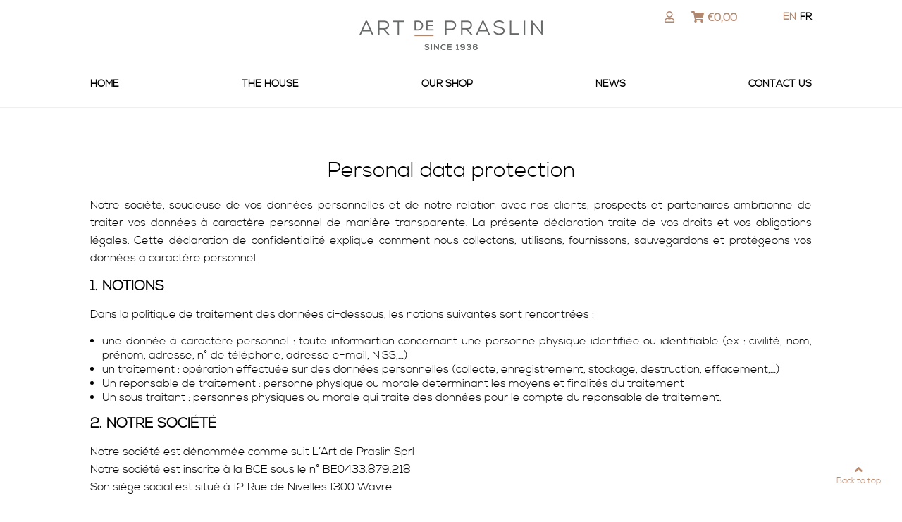

--- FILE ---
content_type: text/html; charset=UTF-8
request_url: https://www.artdepraslin.be/en/personal-data-protection/
body_size: 14243
content:
<!DOCTYPE html>
<html lang="en-US" class="no-js">
<head>
	<meta charset="UTF-8">
	<meta name="viewport" content="width=device-width, initial-scale=1">
	<link rel="profile" href="https://gmpg.org/xfn/11">
		<link rel="pingback" href="https://www.artdepraslin.be/xmlrpc.php">
		<link href="https://fonts.googleapis.com/css?family=Open+Sans:300,400,600" rel="stylesheet">
	<!-- <link href="https://fonts.googleapis.com/css?family=La+Belle+Aurore&display=swap" rel="stylesheet"> -->
	<link rel="stylesheet" href="https://www.artdepraslin.be/wp-content/themes/artdepraslin/js/zoombox/zoombox.css">
	<link rel="stylesheet" href="https://www.artdepraslin.be/wp-content/themes/artdepraslin/js/flexslider/flexslider.css">
	<link rel="stylesheet" href="https://www.artdepraslin.be/wp-content/themes/artdepraslin/css/theme.css?v=1615097338" type="text/css" media="screen" />
	<link rel="stylesheet" href="https://www.artdepraslin.be/wp-content/themes/artdepraslin/style.css?v=559829519" type="text/css" media="screen" />
	<script>(function(html){html.className = html.className.replace(/\bno-js\b/,'js')})(document.documentElement);</script>
<meta name='robots' content='max-image-preview:large' />
	<style>img:is([sizes="auto" i], [sizes^="auto," i]) { contain-intrinsic-size: 3000px 1500px }</style>
	<link rel="alternate" hreflang="fr" href="https://www.artdepraslin.be/protection-des-donnees-a-caractere-personnel/" />
<link rel="alternate" hreflang="en" href="https://www.artdepraslin.be/en/personal-data-protection/" />
<link rel="alternate" hreflang="x-default" href="https://www.artdepraslin.be/protection-des-donnees-a-caractere-personnel/" />

	<!-- This site is optimized with the Yoast SEO Premium plugin v15.8.2 - https://yoast.com/wordpress/plugins/seo/ -->
	<title>Personal data protection | Art de Praslin</title>
	<meta name="description" content="Découvrez notre sélection artisanale de chocolats de Pâques ! Oeufs, lapins, chocolats fourrés ou pralinés, nous avons tout ce qu&#039;il faut pour régaler petits et grands. Commandez en ligne et recevez vos chocolats chez vous pour une fête de Pâques réussie. Nos chocolats sont fabriqués avec amour et passion, à partir d&#039;ingrédients de qualité, pour vous offrir une expérience gustative inoubliable. Offrez ou offrez-vous nos coffrets cadeaux de Pâques pour une surprise encore plus gourmande." />
	<meta name="robots" content="index, follow, max-snippet:-1, max-image-preview:large, max-video-preview:-1" />
	<link rel="canonical" href="https://www.artdepraslin.be/en/personal-data-protection/" />
	<meta property="og:locale" content="en_US" />
	<meta property="og:type" content="article" />
	<meta property="og:title" content="Personal data protection | Art de Praslin" />
	<meta property="og:description" content="Découvrez notre sélection artisanale de chocolats de Pâques ! Oeufs, lapins, chocolats fourrés ou pralinés, nous avons tout ce qu&#039;il faut pour régaler petits et grands. Commandez en ligne et recevez vos chocolats chez vous pour une fête de Pâques réussie. Nos chocolats sont fabriqués avec amour et passion, à partir d&#039;ingrédients de qualité, pour vous offrir une expérience gustative inoubliable. Offrez ou offrez-vous nos coffrets cadeaux de Pâques pour une surprise encore plus gourmande." />
	<meta property="og:url" content="https://www.artdepraslin.be/en/personal-data-protection/" />
	<meta property="og:site_name" content="Art de Praslin" />
	<meta property="article:publisher" content="https://www.facebook.com/artdepraslin" />
	<meta property="article:modified_time" content="2020-10-08T06:54:53+00:00" />
	<meta name="twitter:card" content="summary_large_image" />
	<meta name="twitter:label1" content="Est. reading time">
	<meta name="twitter:data1" content="8 minutes">
	<script type="application/ld+json" class="yoast-schema-graph">{"@context":"https://schema.org","@graph":[{"@type":"Organization","@id":"https://www.artdepraslin.be/#organization","name":"Art de Praslin","url":"https://www.artdepraslin.be/","sameAs":["https://www.facebook.com/artdepraslin","https://www.instagram.com/artdepraslin/"],"logo":{"@type":"ImageObject","@id":"https://www.artdepraslin.be/#logo","inLanguage":"en-US","url":"https://www.artdepraslin.be/wp-content/uploads/2019/03/logo.png","width":260,"height":42,"caption":"Art de Praslin"},"image":{"@id":"https://www.artdepraslin.be/#logo"}},{"@type":"WebSite","@id":"https://www.artdepraslin.be/#website","url":"https://www.artdepraslin.be/","name":"Art de Praslin","description":"","publisher":{"@id":"https://www.artdepraslin.be/#organization"},"potentialAction":[{"@type":"SearchAction","target":"https://www.artdepraslin.be/?s={search_term_string}","query-input":"required name=search_term_string"}],"inLanguage":"en-US"},{"@type":"WebPage","@id":"https://www.artdepraslin.be/en/personal-data-protection/#webpage","url":"https://www.artdepraslin.be/en/personal-data-protection/","name":"Personal data protection | Art de Praslin","isPartOf":{"@id":"https://www.artdepraslin.be/#website"},"datePublished":"2020-10-08T06:54:51+00:00","dateModified":"2020-10-08T06:54:53+00:00","description":"D\u00e9couvrez notre s\u00e9lection artisanale de chocolats de P\u00e2ques ! Oeufs, lapins, chocolats fourr\u00e9s ou pralin\u00e9s, nous avons tout ce qu'il faut pour r\u00e9galer petits et grands. Commandez en ligne et recevez vos chocolats chez vous pour une f\u00eate de P\u00e2ques r\u00e9ussie. Nos chocolats sont fabriqu\u00e9s avec amour et passion, \u00e0 partir d'ingr\u00e9dients de qualit\u00e9, pour vous offrir une exp\u00e9rience gustative inoubliable. Offrez ou offrez-vous nos coffrets cadeaux de P\u00e2ques pour une surprise encore plus gourmande.","breadcrumb":{"@id":"https://www.artdepraslin.be/en/personal-data-protection/#breadcrumb"},"inLanguage":"en-US","potentialAction":[{"@type":"ReadAction","target":["https://www.artdepraslin.be/en/personal-data-protection/"]}]},{"@type":"BreadcrumbList","@id":"https://www.artdepraslin.be/en/personal-data-protection/#breadcrumb","itemListElement":[{"@type":"ListItem","position":1,"item":{"@type":"WebPage","@id":"https://www.artdepraslin.be/en/","url":"https://www.artdepraslin.be/en/","name":"Accueil"}},{"@type":"ListItem","position":2,"item":{"@type":"WebPage","@id":"https://www.artdepraslin.be/en/personal-data-protection/","url":"https://www.artdepraslin.be/en/personal-data-protection/","name":"Personal data protection"}}]}]}</script>
	<!-- / Yoast SEO Premium plugin. -->


<link rel="alternate" type="application/rss+xml" title="Art de Praslin &raquo; Personal data protection Comments Feed" href="https://www.artdepraslin.be/en/personal-data-protection/feed/" />
<script type="text/javascript">
/* <![CDATA[ */
window._wpemojiSettings = {"baseUrl":"https:\/\/s.w.org\/images\/core\/emoji\/16.0.1\/72x72\/","ext":".png","svgUrl":"https:\/\/s.w.org\/images\/core\/emoji\/16.0.1\/svg\/","svgExt":".svg","source":{"concatemoji":"https:\/\/www.artdepraslin.be\/wp-includes\/js\/wp-emoji-release.min.js?ver=6.8.3"}};
/*! This file is auto-generated */
!function(s,n){var o,i,e;function c(e){try{var t={supportTests:e,timestamp:(new Date).valueOf()};sessionStorage.setItem(o,JSON.stringify(t))}catch(e){}}function p(e,t,n){e.clearRect(0,0,e.canvas.width,e.canvas.height),e.fillText(t,0,0);var t=new Uint32Array(e.getImageData(0,0,e.canvas.width,e.canvas.height).data),a=(e.clearRect(0,0,e.canvas.width,e.canvas.height),e.fillText(n,0,0),new Uint32Array(e.getImageData(0,0,e.canvas.width,e.canvas.height).data));return t.every(function(e,t){return e===a[t]})}function u(e,t){e.clearRect(0,0,e.canvas.width,e.canvas.height),e.fillText(t,0,0);for(var n=e.getImageData(16,16,1,1),a=0;a<n.data.length;a++)if(0!==n.data[a])return!1;return!0}function f(e,t,n,a){switch(t){case"flag":return n(e,"\ud83c\udff3\ufe0f\u200d\u26a7\ufe0f","\ud83c\udff3\ufe0f\u200b\u26a7\ufe0f")?!1:!n(e,"\ud83c\udde8\ud83c\uddf6","\ud83c\udde8\u200b\ud83c\uddf6")&&!n(e,"\ud83c\udff4\udb40\udc67\udb40\udc62\udb40\udc65\udb40\udc6e\udb40\udc67\udb40\udc7f","\ud83c\udff4\u200b\udb40\udc67\u200b\udb40\udc62\u200b\udb40\udc65\u200b\udb40\udc6e\u200b\udb40\udc67\u200b\udb40\udc7f");case"emoji":return!a(e,"\ud83e\udedf")}return!1}function g(e,t,n,a){var r="undefined"!=typeof WorkerGlobalScope&&self instanceof WorkerGlobalScope?new OffscreenCanvas(300,150):s.createElement("canvas"),o=r.getContext("2d",{willReadFrequently:!0}),i=(o.textBaseline="top",o.font="600 32px Arial",{});return e.forEach(function(e){i[e]=t(o,e,n,a)}),i}function t(e){var t=s.createElement("script");t.src=e,t.defer=!0,s.head.appendChild(t)}"undefined"!=typeof Promise&&(o="wpEmojiSettingsSupports",i=["flag","emoji"],n.supports={everything:!0,everythingExceptFlag:!0},e=new Promise(function(e){s.addEventListener("DOMContentLoaded",e,{once:!0})}),new Promise(function(t){var n=function(){try{var e=JSON.parse(sessionStorage.getItem(o));if("object"==typeof e&&"number"==typeof e.timestamp&&(new Date).valueOf()<e.timestamp+604800&&"object"==typeof e.supportTests)return e.supportTests}catch(e){}return null}();if(!n){if("undefined"!=typeof Worker&&"undefined"!=typeof OffscreenCanvas&&"undefined"!=typeof URL&&URL.createObjectURL&&"undefined"!=typeof Blob)try{var e="postMessage("+g.toString()+"("+[JSON.stringify(i),f.toString(),p.toString(),u.toString()].join(",")+"));",a=new Blob([e],{type:"text/javascript"}),r=new Worker(URL.createObjectURL(a),{name:"wpTestEmojiSupports"});return void(r.onmessage=function(e){c(n=e.data),r.terminate(),t(n)})}catch(e){}c(n=g(i,f,p,u))}t(n)}).then(function(e){for(var t in e)n.supports[t]=e[t],n.supports.everything=n.supports.everything&&n.supports[t],"flag"!==t&&(n.supports.everythingExceptFlag=n.supports.everythingExceptFlag&&n.supports[t]);n.supports.everythingExceptFlag=n.supports.everythingExceptFlag&&!n.supports.flag,n.DOMReady=!1,n.readyCallback=function(){n.DOMReady=!0}}).then(function(){return e}).then(function(){var e;n.supports.everything||(n.readyCallback(),(e=n.source||{}).concatemoji?t(e.concatemoji):e.wpemoji&&e.twemoji&&(t(e.twemoji),t(e.wpemoji)))}))}((window,document),window._wpemojiSettings);
/* ]]> */
</script>
<link rel='stylesheet' id='coderockz-woo-delivery-block-css' href='https://www.artdepraslin.be/wp-content/plugins/woo-delivery/block/assets/css/frontend.css?ver=1.3.74' type='text/css' media='all' />
<style id='wp-emoji-styles-inline-css' type='text/css'>

	img.wp-smiley, img.emoji {
		display: inline !important;
		border: none !important;
		box-shadow: none !important;
		height: 1em !important;
		width: 1em !important;
		margin: 0 0.07em !important;
		vertical-align: -0.1em !important;
		background: none !important;
		padding: 0 !important;
	}
</style>
<link rel='stylesheet' id='wp-block-library-css' href='https://www.artdepraslin.be/wp-includes/css/dist/block-library/style.min.css?ver=6.8.3' type='text/css' media='all' />
<style id='classic-theme-styles-inline-css' type='text/css'>
/*! This file is auto-generated */
.wp-block-button__link{color:#fff;background-color:#32373c;border-radius:9999px;box-shadow:none;text-decoration:none;padding:calc(.667em + 2px) calc(1.333em + 2px);font-size:1.125em}.wp-block-file__button{background:#32373c;color:#fff;text-decoration:none}
</style>
<style id='global-styles-inline-css' type='text/css'>
:root{--wp--preset--aspect-ratio--square: 1;--wp--preset--aspect-ratio--4-3: 4/3;--wp--preset--aspect-ratio--3-4: 3/4;--wp--preset--aspect-ratio--3-2: 3/2;--wp--preset--aspect-ratio--2-3: 2/3;--wp--preset--aspect-ratio--16-9: 16/9;--wp--preset--aspect-ratio--9-16: 9/16;--wp--preset--color--black: #000000;--wp--preset--color--cyan-bluish-gray: #abb8c3;--wp--preset--color--white: #ffffff;--wp--preset--color--pale-pink: #f78da7;--wp--preset--color--vivid-red: #cf2e2e;--wp--preset--color--luminous-vivid-orange: #ff6900;--wp--preset--color--luminous-vivid-amber: #fcb900;--wp--preset--color--light-green-cyan: #7bdcb5;--wp--preset--color--vivid-green-cyan: #00d084;--wp--preset--color--pale-cyan-blue: #8ed1fc;--wp--preset--color--vivid-cyan-blue: #0693e3;--wp--preset--color--vivid-purple: #9b51e0;--wp--preset--gradient--vivid-cyan-blue-to-vivid-purple: linear-gradient(135deg,rgba(6,147,227,1) 0%,rgb(155,81,224) 100%);--wp--preset--gradient--light-green-cyan-to-vivid-green-cyan: linear-gradient(135deg,rgb(122,220,180) 0%,rgb(0,208,130) 100%);--wp--preset--gradient--luminous-vivid-amber-to-luminous-vivid-orange: linear-gradient(135deg,rgba(252,185,0,1) 0%,rgba(255,105,0,1) 100%);--wp--preset--gradient--luminous-vivid-orange-to-vivid-red: linear-gradient(135deg,rgba(255,105,0,1) 0%,rgb(207,46,46) 100%);--wp--preset--gradient--very-light-gray-to-cyan-bluish-gray: linear-gradient(135deg,rgb(238,238,238) 0%,rgb(169,184,195) 100%);--wp--preset--gradient--cool-to-warm-spectrum: linear-gradient(135deg,rgb(74,234,220) 0%,rgb(151,120,209) 20%,rgb(207,42,186) 40%,rgb(238,44,130) 60%,rgb(251,105,98) 80%,rgb(254,248,76) 100%);--wp--preset--gradient--blush-light-purple: linear-gradient(135deg,rgb(255,206,236) 0%,rgb(152,150,240) 100%);--wp--preset--gradient--blush-bordeaux: linear-gradient(135deg,rgb(254,205,165) 0%,rgb(254,45,45) 50%,rgb(107,0,62) 100%);--wp--preset--gradient--luminous-dusk: linear-gradient(135deg,rgb(255,203,112) 0%,rgb(199,81,192) 50%,rgb(65,88,208) 100%);--wp--preset--gradient--pale-ocean: linear-gradient(135deg,rgb(255,245,203) 0%,rgb(182,227,212) 50%,rgb(51,167,181) 100%);--wp--preset--gradient--electric-grass: linear-gradient(135deg,rgb(202,248,128) 0%,rgb(113,206,126) 100%);--wp--preset--gradient--midnight: linear-gradient(135deg,rgb(2,3,129) 0%,rgb(40,116,252) 100%);--wp--preset--font-size--small: 13px;--wp--preset--font-size--medium: 20px;--wp--preset--font-size--large: 36px;--wp--preset--font-size--x-large: 42px;--wp--preset--spacing--20: 0.44rem;--wp--preset--spacing--30: 0.67rem;--wp--preset--spacing--40: 1rem;--wp--preset--spacing--50: 1.5rem;--wp--preset--spacing--60: 2.25rem;--wp--preset--spacing--70: 3.38rem;--wp--preset--spacing--80: 5.06rem;--wp--preset--shadow--natural: 6px 6px 9px rgba(0, 0, 0, 0.2);--wp--preset--shadow--deep: 12px 12px 50px rgba(0, 0, 0, 0.4);--wp--preset--shadow--sharp: 6px 6px 0px rgba(0, 0, 0, 0.2);--wp--preset--shadow--outlined: 6px 6px 0px -3px rgba(255, 255, 255, 1), 6px 6px rgba(0, 0, 0, 1);--wp--preset--shadow--crisp: 6px 6px 0px rgba(0, 0, 0, 1);}:where(.is-layout-flex){gap: 0.5em;}:where(.is-layout-grid){gap: 0.5em;}body .is-layout-flex{display: flex;}.is-layout-flex{flex-wrap: wrap;align-items: center;}.is-layout-flex > :is(*, div){margin: 0;}body .is-layout-grid{display: grid;}.is-layout-grid > :is(*, div){margin: 0;}:where(.wp-block-columns.is-layout-flex){gap: 2em;}:where(.wp-block-columns.is-layout-grid){gap: 2em;}:where(.wp-block-post-template.is-layout-flex){gap: 1.25em;}:where(.wp-block-post-template.is-layout-grid){gap: 1.25em;}.has-black-color{color: var(--wp--preset--color--black) !important;}.has-cyan-bluish-gray-color{color: var(--wp--preset--color--cyan-bluish-gray) !important;}.has-white-color{color: var(--wp--preset--color--white) !important;}.has-pale-pink-color{color: var(--wp--preset--color--pale-pink) !important;}.has-vivid-red-color{color: var(--wp--preset--color--vivid-red) !important;}.has-luminous-vivid-orange-color{color: var(--wp--preset--color--luminous-vivid-orange) !important;}.has-luminous-vivid-amber-color{color: var(--wp--preset--color--luminous-vivid-amber) !important;}.has-light-green-cyan-color{color: var(--wp--preset--color--light-green-cyan) !important;}.has-vivid-green-cyan-color{color: var(--wp--preset--color--vivid-green-cyan) !important;}.has-pale-cyan-blue-color{color: var(--wp--preset--color--pale-cyan-blue) !important;}.has-vivid-cyan-blue-color{color: var(--wp--preset--color--vivid-cyan-blue) !important;}.has-vivid-purple-color{color: var(--wp--preset--color--vivid-purple) !important;}.has-black-background-color{background-color: var(--wp--preset--color--black) !important;}.has-cyan-bluish-gray-background-color{background-color: var(--wp--preset--color--cyan-bluish-gray) !important;}.has-white-background-color{background-color: var(--wp--preset--color--white) !important;}.has-pale-pink-background-color{background-color: var(--wp--preset--color--pale-pink) !important;}.has-vivid-red-background-color{background-color: var(--wp--preset--color--vivid-red) !important;}.has-luminous-vivid-orange-background-color{background-color: var(--wp--preset--color--luminous-vivid-orange) !important;}.has-luminous-vivid-amber-background-color{background-color: var(--wp--preset--color--luminous-vivid-amber) !important;}.has-light-green-cyan-background-color{background-color: var(--wp--preset--color--light-green-cyan) !important;}.has-vivid-green-cyan-background-color{background-color: var(--wp--preset--color--vivid-green-cyan) !important;}.has-pale-cyan-blue-background-color{background-color: var(--wp--preset--color--pale-cyan-blue) !important;}.has-vivid-cyan-blue-background-color{background-color: var(--wp--preset--color--vivid-cyan-blue) !important;}.has-vivid-purple-background-color{background-color: var(--wp--preset--color--vivid-purple) !important;}.has-black-border-color{border-color: var(--wp--preset--color--black) !important;}.has-cyan-bluish-gray-border-color{border-color: var(--wp--preset--color--cyan-bluish-gray) !important;}.has-white-border-color{border-color: var(--wp--preset--color--white) !important;}.has-pale-pink-border-color{border-color: var(--wp--preset--color--pale-pink) !important;}.has-vivid-red-border-color{border-color: var(--wp--preset--color--vivid-red) !important;}.has-luminous-vivid-orange-border-color{border-color: var(--wp--preset--color--luminous-vivid-orange) !important;}.has-luminous-vivid-amber-border-color{border-color: var(--wp--preset--color--luminous-vivid-amber) !important;}.has-light-green-cyan-border-color{border-color: var(--wp--preset--color--light-green-cyan) !important;}.has-vivid-green-cyan-border-color{border-color: var(--wp--preset--color--vivid-green-cyan) !important;}.has-pale-cyan-blue-border-color{border-color: var(--wp--preset--color--pale-cyan-blue) !important;}.has-vivid-cyan-blue-border-color{border-color: var(--wp--preset--color--vivid-cyan-blue) !important;}.has-vivid-purple-border-color{border-color: var(--wp--preset--color--vivid-purple) !important;}.has-vivid-cyan-blue-to-vivid-purple-gradient-background{background: var(--wp--preset--gradient--vivid-cyan-blue-to-vivid-purple) !important;}.has-light-green-cyan-to-vivid-green-cyan-gradient-background{background: var(--wp--preset--gradient--light-green-cyan-to-vivid-green-cyan) !important;}.has-luminous-vivid-amber-to-luminous-vivid-orange-gradient-background{background: var(--wp--preset--gradient--luminous-vivid-amber-to-luminous-vivid-orange) !important;}.has-luminous-vivid-orange-to-vivid-red-gradient-background{background: var(--wp--preset--gradient--luminous-vivid-orange-to-vivid-red) !important;}.has-very-light-gray-to-cyan-bluish-gray-gradient-background{background: var(--wp--preset--gradient--very-light-gray-to-cyan-bluish-gray) !important;}.has-cool-to-warm-spectrum-gradient-background{background: var(--wp--preset--gradient--cool-to-warm-spectrum) !important;}.has-blush-light-purple-gradient-background{background: var(--wp--preset--gradient--blush-light-purple) !important;}.has-blush-bordeaux-gradient-background{background: var(--wp--preset--gradient--blush-bordeaux) !important;}.has-luminous-dusk-gradient-background{background: var(--wp--preset--gradient--luminous-dusk) !important;}.has-pale-ocean-gradient-background{background: var(--wp--preset--gradient--pale-ocean) !important;}.has-electric-grass-gradient-background{background: var(--wp--preset--gradient--electric-grass) !important;}.has-midnight-gradient-background{background: var(--wp--preset--gradient--midnight) !important;}.has-small-font-size{font-size: var(--wp--preset--font-size--small) !important;}.has-medium-font-size{font-size: var(--wp--preset--font-size--medium) !important;}.has-large-font-size{font-size: var(--wp--preset--font-size--large) !important;}.has-x-large-font-size{font-size: var(--wp--preset--font-size--x-large) !important;}
:where(.wp-block-post-template.is-layout-flex){gap: 1.25em;}:where(.wp-block-post-template.is-layout-grid){gap: 1.25em;}
:where(.wp-block-columns.is-layout-flex){gap: 2em;}:where(.wp-block-columns.is-layout-grid){gap: 2em;}
:root :where(.wp-block-pullquote){font-size: 1.5em;line-height: 1.6;}
</style>
<link rel='stylesheet' id='woocommerce-layout-css' href='https://www.artdepraslin.be/wp-content/plugins/woocommerce/assets/css/woocommerce-layout.css?ver=10.4.3' type='text/css' media='all' />
<link rel='stylesheet' id='woocommerce-smallscreen-css' href='https://www.artdepraslin.be/wp-content/plugins/woocommerce/assets/css/woocommerce-smallscreen.css?ver=10.4.3' type='text/css' media='only screen and (max-width: 768px)' />
<link rel='stylesheet' id='woocommerce-general-css' href='https://www.artdepraslin.be/wp-content/plugins/woocommerce/assets/css/woocommerce.css?ver=10.4.3' type='text/css' media='all' />
<style id='woocommerce-inline-inline-css' type='text/css'>
.woocommerce form .form-row .required { visibility: visible; }
</style>
<link rel='stylesheet' id='wpml-legacy-horizontal-list-0-css' href='//www.artdepraslin.be/wp-content/plugins/sitepress-multilingual-cms/templates/language-switchers/legacy-list-horizontal/style.min.css?ver=1' type='text/css' media='all' />
<link rel='stylesheet' id='mollie-applepaydirect-css' href='https://www.artdepraslin.be/wp-content/plugins/mollie-payments-for-woocommerce/public/css/mollie-applepaydirect.min.css?ver=1768823275' type='text/css' media='screen' />
<link rel='stylesheet' id='animate-css' href='https://www.artdepraslin.be/wp-content/plugins/enjoy-instagram-instagram-responsive-images-gallery-and-carousel/assets/css/animate.min.css?ver=6.2.2' type='text/css' media='all' />
<link rel='stylesheet' id='ei-carousel-css' href='https://www.artdepraslin.be/wp-content/plugins/enjoy-instagram-instagram-responsive-images-gallery-and-carousel/assets/css/swiper-bundle.min.css?ver=6.2.2' type='text/css' media='all' />
<link rel='stylesheet' id='ei-carousel-theme-css' href='https://www.artdepraslin.be/wp-content/plugins/enjoy-instagram-instagram-responsive-images-gallery-and-carousel/assets/css/carousel-theme.css?ver=6.2.2' type='text/css' media='all' />
<link rel='stylesheet' id='ei-polaroid-carousel-theme-css' href='https://www.artdepraslin.be/wp-content/plugins/enjoy-instagram-instagram-responsive-images-gallery-and-carousel/assets/css/polaroid_carousel.css?ver=6.2.2' type='text/css' media='all' />
<link rel='stylesheet' id='ei-showcase-carousel-theme-css' href='https://www.artdepraslin.be/wp-content/plugins/enjoy-instagram-instagram-responsive-images-gallery-and-carousel/assets/css/showcase_carousel.css?ver=6.2.2' type='text/css' media='all' />
<link rel='stylesheet' id='fancybox_css-css' href='https://www.artdepraslin.be/wp-content/plugins/enjoy-instagram-instagram-responsive-images-gallery-and-carousel/assets/css/jquery.fancybox.min.css?ver=6.2.2' type='text/css' media='all' />
<link rel='stylesheet' id='grid_fallback-css' href='https://www.artdepraslin.be/wp-content/plugins/enjoy-instagram-instagram-responsive-images-gallery-and-carousel/assets/css/grid_fallback.min.css?ver=6.2.2' type='text/css' media='all' />
<link rel='stylesheet' id='grid_style-css' href='https://www.artdepraslin.be/wp-content/plugins/enjoy-instagram-instagram-responsive-images-gallery-and-carousel/assets/css/grid_style.min.css?ver=6.2.2' type='text/css' media='all' />
<link rel='stylesheet' id='enjoy_instagramm_css-css' href='https://www.artdepraslin.be/wp-content/plugins/enjoy-instagram-instagram-responsive-images-gallery-and-carousel/assets/css/enjoy-instagram.css?ver=6.2.2' type='text/css' media='all' />
<script type="text/javascript" src="https://www.artdepraslin.be/wp-includes/js/jquery/jquery.min.js?ver=3.7.1" id="jquery-core-js"></script>
<script type="text/javascript" src="https://www.artdepraslin.be/wp-includes/js/jquery/jquery-migrate.min.js?ver=3.4.1" id="jquery-migrate-js"></script>
<script type="text/javascript" src="https://www.artdepraslin.be/wp-content/plugins/woocommerce/assets/js/jquery-blockui/jquery.blockUI.min.js?ver=2.7.0-wc.10.4.3" id="wc-jquery-blockui-js" defer="defer" data-wp-strategy="defer"></script>
<script type="text/javascript" id="wc-add-to-cart-js-extra">
/* <![CDATA[ */
var wc_add_to_cart_params = {"ajax_url":"\/wp-admin\/admin-ajax.php","wc_ajax_url":"\/en\/?wc-ajax=%%endpoint%%","i18n_view_cart":"View cart","cart_url":"https:\/\/www.artdepraslin.be\/en\/cart\/","is_cart":"","cart_redirect_after_add":"no"};
/* ]]> */
</script>
<script type="text/javascript" src="https://www.artdepraslin.be/wp-content/plugins/woocommerce/assets/js/frontend/add-to-cart.min.js?ver=10.4.3" id="wc-add-to-cart-js" defer="defer" data-wp-strategy="defer"></script>
<script type="text/javascript" src="https://www.artdepraslin.be/wp-content/plugins/woocommerce/assets/js/js-cookie/js.cookie.min.js?ver=2.1.4-wc.10.4.3" id="wc-js-cookie-js" defer="defer" data-wp-strategy="defer"></script>
<script type="text/javascript" id="woocommerce-js-extra">
/* <![CDATA[ */
var woocommerce_params = {"ajax_url":"\/wp-admin\/admin-ajax.php","wc_ajax_url":"\/en\/?wc-ajax=%%endpoint%%","i18n_password_show":"Show password","i18n_password_hide":"Hide password"};
/* ]]> */
</script>
<script type="text/javascript" src="https://www.artdepraslin.be/wp-content/plugins/woocommerce/assets/js/frontend/woocommerce.min.js?ver=10.4.3" id="woocommerce-js" defer="defer" data-wp-strategy="defer"></script>
<!--[if lt IE 9]>
<script type="text/javascript" src="https://www.artdepraslin.be/wp-content/themes/artdepraslin/js/html5.js?ver=3.7.3" id="twentysixteen-html5-js"></script>
<![endif]-->
<script type="text/javascript" src="https://www.artdepraslin.be/wp-content/plugins/enjoy-instagram-instagram-responsive-images-gallery-and-carousel/assets/js/swiper-bundle.min.js?ver=6.2.2" id="ei-carousel-js"></script>
<script type="text/javascript" src="https://www.artdepraslin.be/wp-content/plugins/enjoy-instagram-instagram-responsive-images-gallery-and-carousel/assets/js/jquery.fancybox.min.js?ver=6.2.2" id="fancybox-js"></script>
<script type="text/javascript" src="https://www.artdepraslin.be/wp-content/plugins/enjoy-instagram-instagram-responsive-images-gallery-and-carousel/assets/js/modernizr.custom.26633.min.js?ver=6.2.2" id="modernizr.custom.26633-js"></script>
<script type="text/javascript" id="gridrotator-js-extra">
/* <![CDATA[ */
var GridRotator = {"assetsUrl":"https:\/\/www.artdepraslin.be\/wp-content\/plugins\/enjoy-instagram-instagram-responsive-images-gallery-and-carousel\/assets"};
/* ]]> */
</script>
<script type="text/javascript" src="https://www.artdepraslin.be/wp-content/plugins/enjoy-instagram-instagram-responsive-images-gallery-and-carousel/assets/js/jquery.gridrotator.min.js?ver=6.2.2" id="gridrotator-js"></script>
<script type="text/javascript" src="https://www.artdepraslin.be/wp-content/plugins/enjoy-instagram-instagram-responsive-images-gallery-and-carousel/assets/js/ios-orientationchange-fix.min.js?ver=6.2.2" id="orientationchange-js"></script>
<script type="text/javascript" src="https://www.artdepraslin.be/wp-content/plugins/enjoy-instagram-instagram-responsive-images-gallery-and-carousel/assets/js/modernizr.min.js?ver=6.2.2" id="modernizer-js"></script>
<script type="text/javascript" src="https://www.artdepraslin.be/wp-content/plugins/enjoy-instagram-instagram-responsive-images-gallery-and-carousel/assets/js/classie.min.js?ver=6.2.2" id="classie-js"></script>
<link rel="https://api.w.org/" href="https://www.artdepraslin.be/en/wp-json/" /><link rel="alternate" title="JSON" type="application/json" href="https://www.artdepraslin.be/en/wp-json/wp/v2/pages/719" /><link rel="EditURI" type="application/rsd+xml" title="RSD" href="https://www.artdepraslin.be/xmlrpc.php?rsd" />
<link rel='shortlink' href='https://www.artdepraslin.be/en/?p=719' />
<link rel="alternate" title="oEmbed (JSON)" type="application/json+oembed" href="https://www.artdepraslin.be/en/wp-json/oembed/1.0/embed?url=https%3A%2F%2Fwww.artdepraslin.be%2Fen%2Fpersonal-data-protection%2F" />
<link rel="alternate" title="oEmbed (XML)" type="text/xml+oembed" href="https://www.artdepraslin.be/en/wp-json/oembed/1.0/embed?url=https%3A%2F%2Fwww.artdepraslin.be%2Fen%2Fpersonal-data-protection%2F&#038;format=xml" />
<meta name="generator" content="WPML ver:4.5.14 stt:1,4;" />
		<script type="text/javascript">
			//Grid displaying after loading of images
			function display_grid() {
				jQuery('[id^="ei-grid-loading-"]').hide();
				jQuery('[id^="ei-grid-list-"]').show();
			}

			window.onload = display_grid;

			jQuery(function () {
				jQuery(document).on('click', '.fancybox-caption__body', function () {
					jQuery(this).toggleClass('full-caption')
				})
			});
		</script>
			<noscript><style>.woocommerce-product-gallery{ opacity: 1 !important; }</style></noscript>
	<link rel="icon" href="https://www.artdepraslin.be/wp-content/uploads/2020/10/ADP_logo-100x100.png" sizes="32x32" />
<link rel="icon" href="https://www.artdepraslin.be/wp-content/uploads/2020/10/ADP_logo.png" sizes="192x192" />
<link rel="apple-touch-icon" href="https://www.artdepraslin.be/wp-content/uploads/2020/10/ADP_logo.png" />
<meta name="msapplication-TileImage" content="https://www.artdepraslin.be/wp-content/uploads/2020/10/ADP_logo.png" />
	<script defer src="https://use.fontawesome.com/releases/v5.7.2/js/all.js" integrity="sha384-0pzryjIRos8mFBWMzSSZApWtPl/5++eIfzYmTgBBmXYdhvxPc+XcFEk+zJwDgWbP" crossorigin="anonymous"></script>
	<script src="https://www.artdepraslin.be/wp-content/themes/artdepraslin/js/custom.js"></script>
</head>

<body class="wp-singular page-template-default page page-id-719 wp-theme-artdepraslin fixed-header theme-artdepraslin woocommerce-no-js no-sidebar">
<div id="page" class="site">

	<div id="rs-nav-btn"></div>
	<header>
		<div class="wrap flex">
							<div id="logo">
					<a href="https://www.artdepraslin.be/en/" rel="home">
						<img src="https://www.artdepraslin.be/wp-content/uploads/2019/03/logo.png" alt="Art de Praslin">
					</a>
				</div>
					</div>
		<nav>
			<div class="wrap shop-links ">
								 	<a class="login" href="https://www.artdepraslin.be/en/my-account/orders/" title="Connexion"><i class="far fa-user"></i></a>
									<a class="cart" href="https://www.artdepraslin.be/en/cart/" title="Voir mon panier"><i class="fas fa-shopping-cart"></i><span class="woocommerce-Price-amount amount"><bdi><span class="woocommerce-Price-currencySymbol">&euro;</span>0,00</bdi></span></a>
				
<div class="wpml-ls-statics-shortcode_actions wpml-ls wpml-ls-legacy-list-horizontal">
	<ul><li class="wpml-ls-slot-shortcode_actions wpml-ls-item wpml-ls-item-en wpml-ls-current-language wpml-ls-last-item wpml-ls-item-legacy-list-horizontal">
				<a href="https://www.artdepraslin.be/en/personal-data-protection/" class="wpml-ls-link">
                    <span class="wpml-ls-native">EN</span></a>
			</li><li class="wpml-ls-slot-shortcode_actions wpml-ls-item wpml-ls-item-fr wpml-ls-first-item wpml-ls-item-legacy-list-horizontal">
				<a href="https://www.artdepraslin.be/protection-des-donnees-a-caractere-personnel/" class="wpml-ls-link">
                    <span class="wpml-ls-display">FR</span></a>
			</li></ul>
</div>
			</div>
			<div class="wrap">
				<ul id="menu-nav-en" class="menu"><li id="menu-item-703" class="menu-item menu-item-type-post_type menu-item-object-page menu-item-home menu-item-703"><a href="https://www.artdepraslin.be/en/">Home</a></li>
<li id="menu-item-704" class="menu-item menu-item-type-post_type menu-item-object-page menu-item-704"><a href="https://www.artdepraslin.be/en/the-house/">The house</a></li>
<li id="menu-item-1253" class="menu-item menu-item-type-taxonomy menu-item-object-product_cat menu-item-1253"><a href="https://www.artdepraslin.be/en/boutique-en-ligne/chocolate-boxes/">Our shop</a></li>
<li id="menu-item-707" class="menu-item menu-item-type-post_type menu-item-object-page menu-item-707"><a href="https://www.artdepraslin.be/en/news/">News</a></li>
<li id="menu-item-708" class="menu-item menu-item-type-post_type menu-item-object-page menu-item-708"><a href="https://www.artdepraslin.be/en/contact-us/">Contact us</a></li>
</ul>			</div>
		</nav>
	</header>

	<div id="content" class="site-content">

<div id="primary" class="content-area wrap">
	
	
	
<h1 class="entry-title">Personal data protection</h1>

<div class="entry-content">
	
<p>Notre société, soucieuse de vos données personnelles et de notre relation avec nos clients, prospects et partenaires ambitionne de traiter vos données à caractère personnel de manière transparente. La présente déclaration traite de vos droits et vos obligations légales. Cette déclaration de confidentialité explique comment nous collectons, utilisons, fournissons, sauvegardons et protégeons vos données à caractère personnel.</p>



<h3 class="wp-block-heading">1.	NOTIONS</h3>



<p>Dans la politique de traitement des données ci-dessous, les notions suivantes sont rencontrées :</p>



<ul class="wp-block-list"><li>une donnée à caractère personnel : toute informartion concernant une personne physique identifiée ou identifiable (ex : civilité, nom, prénom, adresse, n° de téléphone, adresse e-mail, NISS,…)</li><li>un traitement : opération effectuée sur des données personnelles (collecte, enregistrement, stockage, destruction, effacement,…)</li><li>Un reponsable de traitement : personne physique ou morale determinant les moyens et finalités du traitement</li><li>Un sous traitant : personnes physiques ou morale qui traite des données pour le compte du reponsable de traitement. </li></ul>



<h3 class="wp-block-heading">2.	NOTRE SOCIÉTÉ </h3>



<p>Notre société est dénommée comme suit L’Art de Praslin Sprl<br>
Notre société est inscrite à la BCE sous le n° BE0433.879.218<br>
Son siège social est situé à 12 Rue de Nivelles 1300 Wavre
</p>



<h3 class="wp-block-heading">3. NOTRE RESPONSABLE DE TRAITEMENT</h3>



<p>Le responsable de traitement désigné est Mlle <strong>Stevens Aline</strong> En qualité de gérante<br> <strong>Adresse</strong> : Drève du caporal 12 1180 Uccle</p>



<p>En tant que responsable de traitement, notre société est tenue de respecter les exigences légales en matière de traitement des données pour des finalités qu’elle determine elle-même. Elle est reponsable du traitement des données à caractère personnel notamment de ses clients, prospects ou partenaires.</p>



<h3 class="wp-block-heading">4. CHAMP D&#8217;APPLICATION</h3>



<p>Cette déclaration de confidentialité s&#8217;applique à notre site internet <a href="https://www.artdepraslin.be">www.artdepraslin.be</a> auquel se réfère cette déclaration de confidentialité, quelle que soit la façon dont vous y accédez ou l&#8217;utilisez, y compris en utilisant des appareils mobiles.</p>



<p>Nous pouvons modifier cette déclaration de confidentialité à tout moment en affichant la version modifiée sur ce site Web avec la date d&#8217;entrée en vigueur de la version modifiée. Nous annonçons des modifications matérielles à cette déclaration de confidentialité par e-mail.</p>



<h3 class="wp-block-heading">5. LES DONNÉES UTILISÉES VOUS CONCERNANT</h3>



<p>Nous recueillons des données à caractère personnel lorsque vous utilisez nos Services.</p>



<p>Certaines données à caractère personnel, telles que les données qui vous identifient (civilité, nom, prénom, adresse, n° de téléphone, adresse e-mail) sont nécessaires pour accepter nos Conditions d&#8217;utilisation. La fourniture de toutes les autres données à caractère personnel est volontaire, mais peut être requise afin de pouvoir utiliser nos services.</p>



<p>Nous utilisons vos données à caractère personnel afin de fournir et améliorer nos services, vous fournir une expérience personnalisée sur notre site Web, vous contacter à propos de votre compte et de nos Services, vous fournir un service client.</p>



<p>Nous utilisons les données à caractère personnel que nous collectons auprès de vous pour diverses raisons professionnelles et sur la base de différentes bases légales de traitement. Vous trouverez ci-dessous un aperçu de la manière dont nous utilisons vos données à caractère personnel et sur quelle base légale.</p>



<ul class="wp-block-list"><li>Pour vous contacter à propos de votre compte ou de votre commande, pour résoudre les problèmes liés à votre compte, ou fournir autrement un service client.</li><li>Lorsque nous vous contactons à des fins décrites ci-dessus, nous pouvons le faire par téléphone, courrier électronique ou par courrier.</li><li>Pour vous fournir d&#8217;autres Services que vous avez demandés, tels que décrits lors de la collecte des données, y compris le paiement via la plateforme de paiement en ligne.</li><li>Pour se conformer à nos Conditions d&#8217;utilisation, cette déclaration de confidentialité ou d&#8217;autres politiques, les lois nationales applicables et les conventions éventuelles que nous pouvons avoir avec vous. Nous utilisons vos données à caractère personnel pour défendre nos intérêts légitimes à condition que vos droits et libertés ne l&#8217;emportent pas sur ces intérêts. Nous avons mis en place des mesures de contrôle afin de mettre en balance nos intérêts et vos droits. Ceux-ci incluent:</li><li>Vous contacter par e-mail, téléphone ou courrier pour vous offrir des coupons, des réductions et des promotions spéciales, pour demander votre avis par le biais de recherches ou de questionnaires et vous informer de nos Services, tel qu&#8217;autorisé par la législation applicable.</li><li>Offrir du marketing ciblé, des mises à jour des Services et des promotions spéciales en fonction de vos préférences de communication.</li><li>Mesurer les performances de nos campagnes marketing par e-mail (par exemple en analysant les fréquences d&#8217;ouverture et de clics).</li><li>Surveiller et améliorer la sécurité de l&#8217;information de notre site Web et des applications mobiles.</li></ul>



<h3 class="wp-block-heading">6. INTÉRÊT LÉGITIME</h3>



<p>Notre société doit pouvoir fonctionner en tant qu’entreprise. Le règlement européen sur la protection des données à caractère personnel parle « d’intérêt légitime ». Comme entreprise commerciale un certain nombre d’intérêts légitimes forment la base des traitements que nous assurons. Nous avons pour souci de veiller à la qualité de nos services en respectant l’équilibre entre l’impact que ces traitements peuvent avoir sur la vie privée et les intérêts légitimes de toute l’entreprise. Si vous aviez néanmoins des objections sur certains traitements, vous pouvez nous contacter. Vous pouvez également exercer des droits que la réglementation propre au traitement des données à caractère personnel vous offre.</p>



<h3 class="wp-block-heading">7. NOS FOURNISSEURS ET SOUS-TRAITANTS</h3>



<p>Pour l’exécution des opérations de paiements en ligne nous veillons à nous attacher à un partenaire fiable (INGENICO) offrant un degré de sécurité suffisant pour préserver les données de nos clients. A ce jour, nous ne partagons pas vos données personnelles avec d’autres partenaire.</p>



<h3 class="wp-block-heading">8. LES DROITS CLIENTS ET LEUR EXERCICE</h3>



<p>Nous respectons votre droit d&#8217;accès à vos données à caractère personnel et vos droits de les rectifier, de demander leur suppression ou de demander que nous limitions notre utilisation conformément à la législation applicable. Nous prenons également des mesures pour garantir que les données à caractère personnel que nous recueillons sont exactes et à jour.</p>



<ul class="wp-block-list"><li>Vous avez le droit de savoir dont quelles données à caractère personnel à votre sujet nous disposons. Certaines données ont pu être supprimées de nos fichiers. </li><li>Au cas où vos données à caractère personnel sont incorrectes ou incomplètes, vous avez le droit de nous demander de les mettre à jour</li><li>Vous avez le droit de vous opposer au traitement de vos données à caractère personnel. Il existe cependant des cas dans lesquels nous devons en vertu d’un texte légal traiter une donnée. </li><li>Vous pouvez également nous demander d&#8217;effacer vos données à caractère personnel ou de restreindre notre utilisation de ces données. Il existe cependant légalement des cas dans lesquels la suppression ne nous est légalement pas permise. </li></ul>



<p>Soyez précis dans la demande que vous formulez et justifiez votre identité.<br>
Si vous avez des questions sur le traitement de vos données prenez contact avec le reponsable de traitement de notre société à l’adresse <a href="mailto:info@artdepraslin.be">info@artdepraslin.be</a></p>



<p>Accès, rectification et effacement de vos données à caractère personnel</p>



<p>Vous pouvez afficher, contrôler et modifier la plupart de vos données à caractère personnel en vous connectant à votre compte. Mettez à jour vos données à caractère personnel immédiatement si elles changent ou sont incorrectes. </p>



<p>Nous respectons tous les droits légaux que vous pourriez avoir afin d&#8217;avoir accès à vos données à caractère personnel et pour les rectifier ou les effacer. Si vous souhaitez demander l&#8217;accès et que vous souhaitez savoir si cela est soumis à des frais, si cela est autorisé par la législation nationale applicable, vous pouvez nous contacter via l’adresse e-mail <a href="mailto:info@artdepraslin.be">info@artdepraslin.be</a> . Si vous disposez d&#8217;un droit légal pour demander l&#8217;accès ou demander des rectifications ou l&#8217;effacement de vos données à caractère personnel, nous pouvons dans certains cas et conformément à la législation nationale applicable refuser cet accès ou refuser de rectifier ou d&#8217;effacer vos données à caractère personnel.</p>



<p>Si vous nous demandez de cesser de traiter tout ou partie de vos données à caractère personnel ou si vous retirez votre consentement (le cas échéant) pour notre utilisation ou la fourniture de vos données à caractère personnel aux fins décrites dans cette déclaration de confidentialité, nous ne pourrons peut-être pas fournir tous les Services et services à la clientèle offerts à nos utilisateurs et qui sont autorisés sur la base de cette déclaration de confidentialité et de nos Conditions d&#8217;utilisation.</p>



<p>À votre demande, nous désactivons votre compte et cessons d&#8217;afficher vos données à caractère personnel dès que possible conformément à la législation nationale en vigueur.</p>
</div><!-- .entry-content -->
</div>


	</div><!-- .site-content -->

	<footer>
		<div class="services">
			<div class="flex col-3 wrap">
				<div class="reveal">
					<svg xmlns="http://www.w3.org/2000/svg" xmlns:xlink="http://www.w3.org/1999/xlink" preserveAspectRatio="xMidYMid" width="60" height="50" viewBox="0 0 60 56">
					  <path fill="#ffffff" d="M51.049,44.534 C51.654,50.227 55.660,54.246 55.702,54.288 C56.000,54.582 56.083,55.032 55.910,55.413 C55.747,55.772 55.390,56.000 55.000,56.000 C54.976,56.000 54.951,55.999 54.926,55.997 C54.552,55.970 45.863,55.258 40.635,49.000 L35.997,49.000 C35.996,49.000 35.996,49.000 35.995,49.000 C30.025,48.999 25.115,47.586 21.400,44.800 C20.958,44.469 20.868,43.842 21.200,43.400 C21.531,42.959 22.159,42.868 22.600,43.200 C25.962,45.722 30.471,47.000 36.001,47.000 L41.111,47.000 C41.418,47.000 41.709,47.141 41.898,47.383 C44.944,51.266 49.644,52.902 52.530,53.569 C51.091,51.539 49.260,48.194 49.002,44.062 C48.978,43.687 49.168,43.330 49.492,43.139 C55.058,39.858 58.000,35.153 58.000,29.530 C58.000,26.867 56.248,22.685 52.400,19.800 C51.958,19.469 51.868,18.842 52.200,18.400 C52.531,17.959 53.158,17.869 53.600,18.200 C58.022,21.516 60.000,26.280 60.000,29.530 C60.000,35.713 56.908,40.889 51.049,44.534 ZM24.004,39.000 L24.003,39.000 L19.365,39.000 C14.137,45.258 5.448,45.970 5.074,45.997 C5.049,45.999 5.024,46.000 5.000,46.000 C4.610,46.000 4.253,45.772 4.090,45.413 C3.917,45.032 4.000,44.582 4.298,44.288 C4.340,44.246 8.346,40.227 8.951,34.534 C3.092,30.889 0.000,25.713 0.000,19.530 C0.000,8.761 10.766,0.000 23.999,0.000 C37.232,0.000 47.999,8.761 47.999,19.530 C47.999,30.264 37.235,38.998 24.004,39.000 ZM23.999,2.000 C11.869,2.000 2.000,9.864 2.000,19.530 C2.000,25.153 4.942,29.858 10.508,33.139 C10.832,33.330 11.021,33.687 10.998,34.062 C10.740,38.194 8.909,41.539 7.470,43.569 C10.355,42.902 15.056,41.266 18.102,37.383 C18.291,37.141 18.582,37.000 18.889,37.000 L23.999,37.000 C36.130,37.000 45.999,29.163 45.999,19.530 C45.999,9.864 36.130,2.000 23.999,2.000 Z"/>
					</svg>
					<strong>Customer service</strong>
					Don't hesitate to contact us by e-mail<br>
					info@artdepraslin.be				</div>
				<div class="reveal">
					<svg xmlns="http://www.w3.org/2000/svg" xmlns:xlink="http://www.w3.org/1999/xlink" preserveAspectRatio="xMidYMid" width="44" height="50" viewBox="0 0 44 60">
					  <path fill="#fff" d="M33.294,48.217 C28.042,55.083 22.871,59.569 22.653,59.757 C22.466,59.919 22.232,60.000 22.000,60.000 C21.768,60.000 21.534,59.919 21.347,59.757 C21.129,59.569 15.958,55.083 10.706,48.217 C5.822,41.832 0.000,32.138 0.000,22.207 C0.000,9.962 9.869,0.000 22.000,0.000 C34.131,0.000 44.000,9.962 44.000,22.207 C44.000,32.138 38.178,41.832 33.294,48.217 ZM22.000,2.000 C10.972,2.000 2.000,11.065 2.000,22.207 C2.000,38.383 18.483,54.419 22.000,57.654 C25.516,54.416 42.000,38.370 42.000,22.207 C42.000,11.065 33.028,2.000 22.000,2.000 ZM22.000,33.000 C15.935,33.000 11.000,28.065 11.000,22.000 C11.000,15.935 15.935,11.000 22.000,11.000 C28.065,11.000 33.000,15.935 33.000,22.000 C33.000,28.065 28.065,33.000 22.000,33.000 ZM22.000,13.000 C17.037,13.000 13.000,17.037 13.000,22.000 C13.000,26.963 17.037,31.000 22.000,31.000 C26.963,31.000 31.000,26.963 31.000,22.000 C31.000,17.037 26.963,13.000 22.000,13.000 Z"/>
					</svg>
					<strong>Our store</strong>
					12, Rue de Nivelles<br />
1300 Wavre - Belgium				</div>
				<div class="reveal">
					<svg xmlns="http://www.w3.org/2000/svg" xmlns:xlink="http://www.w3.org/1999/xlink" preserveAspectRatio="xMidYMid" width="48" height="50" viewBox="0 0 48 60">
					  <path fill="#fff" d="M47.955,22.525 C47.900,25.297 46.782,51.694 24.345,59.939 C24.338,59.941 24.330,59.940 24.323,59.943 C24.219,59.978 24.111,60.000 24.000,60.000 C23.889,60.000 23.781,59.978 23.677,59.943 C23.670,59.940 23.662,59.941 23.655,59.939 C1.221,51.694 0.099,25.294 0.045,22.524 C0.028,22.450 0.000,22.379 0.000,22.299 L0.000,10.016 C0.000,8.914 0.897,8.017 2.000,8.017 L6.631,8.017 C6.641,8.017 6.650,8.022 6.661,8.023 C6.671,8.022 6.680,8.017 6.690,8.017 C18.491,8.017 22.897,0.800 23.078,0.493 C23.258,0.189 23.587,-0.000 23.940,-0.000 L24.060,-0.000 C24.415,-0.000 24.744,0.188 24.923,0.496 C25.103,0.800 29.513,8.017 41.310,8.017 C41.321,8.017 41.330,8.023 41.341,8.023 C41.352,8.023 41.361,8.017 41.372,8.017 L46.000,8.017 C47.103,8.017 48.000,8.914 48.000,10.016 L48.000,22.299 C48.000,22.379 47.972,22.450 47.955,22.525 ZM46.000,10.016 L41.372,10.016 C41.361,10.016 41.352,10.010 41.341,10.010 C41.330,10.010 41.321,10.016 41.310,10.016 C31.083,10.016 25.860,4.960 24.000,2.636 C22.141,4.960 16.919,10.016 6.690,10.016 C6.680,10.016 6.671,10.010 6.661,10.010 C6.650,10.010 6.641,10.016 6.631,10.016 L2.000,10.016 L2.000,22.071 C2.016,22.143 2.043,22.210 2.042,22.287 C2.040,22.560 2.120,49.592 24.000,57.922 C45.911,49.582 45.960,22.561 45.958,22.288 C45.957,22.211 45.984,22.143 46.000,22.072 L46.000,10.016 ZM32.707,38.714 C32.512,38.909 32.256,39.007 32.000,39.007 C31.744,39.007 31.488,38.909 31.293,38.714 L24.000,31.423 L16.707,38.714 C16.512,38.909 16.256,39.007 16.000,39.007 C15.744,39.007 15.488,38.909 15.293,38.714 C14.902,38.324 14.902,37.691 15.293,37.300 L22.586,30.010 L15.293,22.719 C14.902,22.329 14.902,21.696 15.293,21.305 C15.684,20.915 16.316,20.915 16.707,21.305 L24.000,28.596 L31.293,21.305 C31.684,20.915 32.316,20.915 32.707,21.305 C33.098,21.696 33.098,22.329 32.707,22.719 L25.414,30.010 L32.707,37.300 C33.098,37.691 33.098,38.324 32.707,38.714 Z"/>
					</svg>

					<strong>Secured payment</strong>
				</div>
			</div>
		</div>

		<div class="site-info flex wrap">
			<div>
				<strong>© Art de Praslin 2026</strong>
				<ul id="menu-footer-en" class="menu"><li id="menu-item-721" class="menu-item menu-item-type-post_type menu-item-object-page current-menu-item page_item page-item-719 current_page_item menu-item-721"><a rel="privacy-policy" href="https://www.artdepraslin.be/en/personal-data-protection/" aria-current="page">Personal data protection</a></li>
<li id="menu-item-722" class="menu-item menu-item-type-post_type menu-item-object-page menu-item-722"><a href="https://www.artdepraslin.be/en/general-terms-and-conditions-for-online-sales/">General terms and conditions for online sales</a></li>
<li id="menu-item-723" class="menu-item menu-item-type-post_type menu-item-object-page menu-item-723"><a href="https://www.artdepraslin.be/en/contact-us/">Contact us</a></li>
<li id="menu-item-724" class="menu-item menu-item-type-post_type menu-item-object-page menu-item-724"><a href="https://www.artdepraslin.be/en/ingredients-and-allergens/">Ingredients and allergens</a></li>
</ul>				<br><a href="https://www.promisys.be/" target="_blank">Created by Promisys</a>
			</div>
			<div>
				<img src="/wp-content/uploads/2019/03/artisanat-certifie.png" align="Artisanat certifié">
			</div>
		</div>
		<span class="top">
			<i class="fas fa-angle-up"></i>Back to top		</span>
	</footer>

</div><!-- .site -->

<script src="https://www.artdepraslin.be/wp-content/themes/artdepraslin/js/zoombox/zoombox.js"></script>
<script src="https://www.artdepraslin.be/wp-content/themes/artdepraslin/js/flexslider/jquery.flexslider-min.js"></script>
<script src="https://www.artdepraslin.be/wp-content/themes/artdepraslin/js/jquery.cookies.2.2.0.min.js"></script>
<script type="text/javascript">
	jQuery(function($){

	});
</script>


<script type="speculationrules">
{"prefetch":[{"source":"document","where":{"and":[{"href_matches":"\/en\/*"},{"not":{"href_matches":["\/wp-*.php","\/wp-admin\/*","\/wp-content\/uploads\/*","\/wp-content\/*","\/wp-content\/plugins\/*","\/wp-content\/themes\/artdepraslin\/*","\/en\/*\\?(.+)"]}},{"not":{"selector_matches":"a[rel~=\"nofollow\"]"}},{"not":{"selector_matches":".no-prefetch, .no-prefetch a"}}]},"eagerness":"conservative"}]}
</script>
	<script type='text/javascript'>
		(function () {
			var c = document.body.className;
			c = c.replace(/woocommerce-no-js/, 'woocommerce-js');
			document.body.className = c;
		})();
	</script>
	<link rel='stylesheet' id='wc-blocks-style-css' href='https://www.artdepraslin.be/wp-content/plugins/woocommerce/assets/client/blocks/wc-blocks.css?ver=wc-10.4.3' type='text/css' media='all' />
<script type="text/javascript" src="https://www.artdepraslin.be/wp-content/themes/artdepraslin/js/skip-link-focus-fix.js?ver=20151112" id="twentysixteen-skip-link-focus-fix-js"></script>
<script type="text/javascript" id="twentysixteen-script-js-extra">
/* <![CDATA[ */
var screenReaderText = {"expand":"expand child menu","collapse":"collapse child menu"};
/* ]]> */
</script>
<script type="text/javascript" src="https://www.artdepraslin.be/wp-content/themes/artdepraslin/js/functions.js?ver=20151204" id="twentysixteen-script-js"></script>
<script type="text/javascript" src="https://www.artdepraslin.be/wp-content/plugins/woocommerce/assets/js/sourcebuster/sourcebuster.min.js?ver=10.4.3" id="sourcebuster-js-js"></script>
<script type="text/javascript" id="wc-order-attribution-js-extra">
/* <![CDATA[ */
var wc_order_attribution = {"params":{"lifetime":1.0e-5,"session":30,"base64":false,"ajaxurl":"https:\/\/www.artdepraslin.be\/wp-admin\/admin-ajax.php","prefix":"wc_order_attribution_","allowTracking":true},"fields":{"source_type":"current.typ","referrer":"current_add.rf","utm_campaign":"current.cmp","utm_source":"current.src","utm_medium":"current.mdm","utm_content":"current.cnt","utm_id":"current.id","utm_term":"current.trm","utm_source_platform":"current.plt","utm_creative_format":"current.fmt","utm_marketing_tactic":"current.tct","session_entry":"current_add.ep","session_start_time":"current_add.fd","session_pages":"session.pgs","session_count":"udata.vst","user_agent":"udata.uag"}};
/* ]]> */
</script>
<script type="text/javascript" src="https://www.artdepraslin.be/wp-content/plugins/woocommerce/assets/js/frontend/order-attribution.min.js?ver=10.4.3" id="wc-order-attribution-js"></script>
</body>
</html>


--- FILE ---
content_type: text/css
request_url: https://www.artdepraslin.be/wp-content/themes/artdepraslin/css/theme.css?v=1615097338
body_size: 3702
content:
html, body, div, span, object, iframe, h1, h2, h3, h4, h5, h6, p, blockquote, pre, a, abbr, acronym, address, big, cite, code, del, dfn, em, ins, kbd, q, samp, small, strike, sub, sup, tt, var, dl, dt, dd, ol, ul, li, fieldset, form, label, legend, table, caption, tbody, tfoot, thead, tr, th, td {
	border: 0;
	font-family: inherit;
	font-size: 100%;
	font-style: inherit;
	font-weight: inherit;
	margin: 0;
	outline: 0;
	padding: 0;
	vertical-align: baseline;
}
*,
*:before,
*:after {
	box-sizing: border-box;
}
header, nav, section, article, aside, footer, img{ display: block; margin: 0 }
a img{ display: inline-block; }
header, footer{
	flex-shrink: 0;
}

html {
	-webkit-text-size-adjust: 100%;
	-ms-text-size-adjust: 100%;bf8a6a
	height: 100%;
}
body{
	height: 100%;
}

@media only screen and (min-width: 1024px){
	/*BODY PADDING*/
	body.admin-bar{
		padding-top: 32px;
	}
	body.fixed-header{
		padding-top: 190px;
	}
	body.has_topbar{
		padding-top: 40px;
	}
	body.fixed-header.admin-bar{
		padding-top: calc(190px + 32px);
	}
	body.has_topbar.admin-bar{
		padding-top: calc(40px + 32px);
	}
	body.fixed-header.has_topbar{
		padding-top: calc(190px + 40px);
	}
	body.fixed-header.has_topbar.admin-bar{
		padding-top: calc(190px + 40px + 32px);
	}

	/*FIXED HEADER*/
	body.fixed-header header{
		position: absolute;
		top: 0;
		width: 100%;
		z-index: 999;
	}
	body.fixed-header header.scroll{
		position: fixed;
	}
	header.scroll .main-area{
		min-height: 70px;
	}
	body.fixed-header header.scroll #logo{
		padding: 0;
	}
	body.fixed-header #logo img{
		max-height: 100px;
		transition: all .2s;
	}
	body.fixed-header header.scroll #logo img{
		max-height: 50px;
	}
	body.admin-bar.fixed-header header{
		top: 32px;
	}
	body.fixed-header header.scroll{
		top: -85px;
	}
	body.admin-bar.fixed-header header.scroll{
		top: -89px;
	}
	header.scroll .top-bar{
		display: none;
	}
}


#page{
	min-height: 100%;
	display: flex;
	flex-direction: column;
	align-items: stretch;
}
#content{
	flex-grow: 1;
	flex-shrink: 0;
}
.single-product #content{
	margin-bottom: 30px;
}
#content div.wrap:after{
	content: '';
	display: table;
  	clear: both;
}
.flex{
	display: flex;
	flex-flow: row wrap;
	justify-content: space-between;
}
/*
.col-2 > div{ width: calc((100%/2) - 20px); }
.col-3 > div{ width: calc((100%/3) - 20px); }
.col-4 > div{ width: calc((100%/4) - 20px); }
*/
span.info{
	display: block;
}
.site-content span.info + span.info,
footer span.info + span.info{
	margin-top: 10px;
}

header{
	background: #fff;
	border-bottom: 1px solid #efefef;
}
#page header .simple-social-icons{
	float: right;
}
header .simple-social-icons ul li{
	margin: 0 !important;
}
header .wpml-ls{
	float: right;
	clear: none;
	padding: 0;
	border: none;
	margin-left: 60px;
}
header .wpml-ls a{
	display: block;
	text-decoration: none;
	padding: 0;
	line-height: 1;
	color: #000;
	font-size: 14px;
	font-weight: bold;
}
header .wpml-ls a:hover{
	color: #02579a;
}
header .wpml-ls li.wpml-ls-current-language a{
	color: #0b73c5;
}
header .wpml-ls-legacy-list-horizontal .wpml-ls-item{
	float: left;
	margin-left: 5px;
}
header .top-bar .wrap{
	height: 40px;
}
header .top-bar .wrap > *{
	height: 100%;
	display: flex;
	align-items: center;
	float: left;
}
header .top-bar span.info{
	padding-right: 20px;
	float: left;
}
header .top-bar a{
	color: #fff;
}
header .main-area{
	min-height: 120px;
	align-items: center;
	transition: all .2s;
}

/* MAIN MENU */
header nav{
	flex-grow: 1;
}
header nav ul.menu > li{
	display: inline-block;
	list-style: none;
	position: relative;
	height: 50px;
}

/* Dropdown menu */
header nav li.menu-item-has-children > a:after{
	content: '';
	width: 0;
	height: 0;
	border-style: solid;
	border-width: 4px 3.5px 0 3.5px;
	border-color: #0080c8 transparent transparent transparent;
	position: absolute;
	right: 0;
	top: 50%;
	transform: translateY(-50%);
}
header nav .sub-menu{
	display: none;
	position: absolute;
	top: 45px;
	left: 0;
	z-index: 999;
	min-width: 200px;
	background: #fff;
	border-top: 1px solid #0080c8;
}
header nav ul.menu > li:hover > .sub-menu{
	display: block;
}
header nav .sub-menu li{
	float: none;
	list-style: none;
	margin: 0;
}
header nav .sub-menu li a{
	line-height: inherit;
	display: block;
	text-align: left;
	color: #333;
	font-size: 13px;
	padding: 8px 20px;
}

header nav .sub-menu li.current-menu-item a,
header nav .sub-menu li a:hover{
	color: #0080c8;
}


footer ul{
	display: inline-block;
	margin-bottom: 10px;
}
footer ul li{
	display: inline-block;
	list-style: none;
}
footer ul li + li:before{
	content: ' - ';
}
footer ul a{
	text-decoration: underline;
}

footer span.top{
	position: fixed;
	bottom: 30px;
	right: 30px;
	font-size: 12px;
	cursor: pointer;
	color: #bf8a6a;
}
footer span.top svg{
	color: #bf8a6a;
	display: block;
	font-size: 17px;
	margin: 0 auto;
}
footer address{
	width: 250px;
}
.top-banner img{
	display: block;
	max-width: 100%;
	height: auto;
	margin: 0 auto;
}

.__articles{
	display: flex;
	flex-flow: row wrap;
	margin: 0 -10px;
}
.col-2 article{ width: calc(100% / 2) }
.col-3 article{ width: calc(100% / 3) }
.col-4 article{ width: calc(100% / 4) }
.col-5 article{ width: calc(100% / 5) }
.col-6 article{ width: calc(100% / 6) }

article{
	float: left;
	padding: 0 10px;
	margin-bottom: 20px;
}
article a{
	overflow: hidden;
	display: inline-block;
}
article img{
	display: block;
	max-width: 100%;
	margin: 0 auto;
	height: auto;
	transform: scale(1);
	transition: transform .5s;
}
article a img:hover{
	transform: scale(1.1);
}
article a.btn{
	display: block;
}
article a.title{
	margin-top: 5px;
	text-align: center;
	font-weight: bold;
}


/*BLOG/NEWS*/
article .post-info{
	overflow: auto;
}
article span.date{
	display: block;
	font-size: 12px;
	margin-bottom: 10px;
}
.blog #primary{
	overflow: hidden;
}
.blog .__articles{
	margin: 0 -20px;
}
.blog article{
	margin-bottom: 0;
	padding: 0 20px;
}
.blog article:nth-child(n+3){
	border-top: 1px solid #efefef;
	padding-top: 20px;
	margin-top: 20px;
}
.blog article h2{
	margin-bottom: 0;
	line-height: initial;
}
.blog article p:last-of-type{
	margin-bottom: 0;
}
.blog article a.btn{
	float: right;
	clear: both;
}
.blog article a.img{
	float: left;
	margin-right: 20px;
}
.single-post article{
	padding: 0;
}
.single-post article h1{
	margin-bottom: 0;
	line-height: initial;
}
.single-post article span.date{
	text-align: center;
}
.single-post article .post-img{
	text-align: center;
	margin-bottom: 15px;
}

/*REVEAL*/
.reveal{
	opacity: 0;
	transform: translateY(-30px);
}
.reveal-left,
.wp-block-media-text{
	opacity: 0;
	transform: translateX(-30px);
}
.reveal-right,
.wp-block-media-text.has-media-on-the-right{
	transform: translateX(30px);
}
.reveal-visible{
	opacity: 1;
	transform: translateY(0);
	transition: 1s cubic-bezier(.5, 0, 0, 1);
}
.reveal-left.reveal-visible,
.reveal-right.reveal-visible,
.wp-block-media-text.reveal-visible{
	transform: translateX(0);
}

/*STYLES*/
a{
	color: #0080c8;
	text-decoration: none;
	outline: none;
}
a.btn,
.wp-block-button a{
	display: inline-block;
	padding: 10px 20px;
	background: #000;
	color: #fff;
	text-align: center;
	text-decoration: none;
	border-radius: 4px;
	transition: opacity 0.2s;
	border-radius: 0;
	font-size: 13px;
	font-weight: 400;
}
.site-content a:hover{
	text-decoration: underline;
}
a.btn:hover,
.wp-block-button a:hover{
	opacity: 0.9;
	text-decoration: none;
}
p{
	line-height: 25px;
}
p,
.entry-content ul,
.entry-content ol{
	margin-bottom: 15px;
}
.entry-content ul,
.entry-content ol{
	padding-left: 17px;
}

.wp-block-columns.w70-30 > div:first-child,
.wp-block-columns.w30-70 > div:last-child{
	flex-basis: 70%;
}
.wp-block-columns.w70-30 > div:last-child,
.wp-block-columns.w30-70 > div:first-child{
	flex-basis: 30%;
}

strong{
	font-weight: 600;
}
dl dt, dl dd {
	width: 50%;
	padding: 5px 0;
}
dl dt {
	font-weight: bold;
}
dl dt:not(:last-of-type), dl dd:not(:last-of-type) {
    border-bottom: 1px solid #efefef;
}
.entry-content img.alignleft{
	float: left;
	margin: 0 15px 15px 0;
}
.entry-content img.alignright{
	float: right;
	margin: 0 0 15px 15px;
}
svg{
	margin-right: 5px;
}
em{
	font-style: italic;
}


/*NINJA FORMS*/
.nf-form-cont{
	width: 650px;
	margin: 0 auto;
}
.nf-before-form-content{
	display: none;
}
#content .nf-form-content{
	padding: 0;
}
#content .nf-field-container{
	display: inline-block;
	width: 100%;
	margin-bottom: 15px;
	position: relative;
}
#content .nf-field-container.w-70{
	width: calc(70% - 15px);
}
#content .nf-field-container.w-50,
#content .nf-field-container.recaptcha-container,
#content .nf-field-container.submit-container{
	width: calc(50% - 15px);
}
#content .nf-field-container.w-30{
	width: calc(30% - 15px);
}
#content .nf-field-label{
	margin-bottom: 5px;
}
#content .nf-form-content label{
	font-size: 13px;
	line-height: initial;
	font-weight: 100;
}
#content .nf-form-content .listselect-wrap .nf-field-element div,
#content .nf-form-content input.ninja-forms-field,
#content .nf-form-content select.ninja-forms-field:not([multiple]){
	height: 35px;
}
#content .nf-form-content .listselect-wrap .nf-field-element div,
#content .nf-form-content input.ninja-forms-field,
#content .nf-form-content select.ninja-forms-field:not([multiple]),
#content .nf-form-content textarea{
	font-family: 'Open Sans', sans-serif;
	font-size: 13px;
	border: 1px solid #ccc;
	outline: none;
	padding: 0 10px;
}
#content .nf-form-content .list-select-wrap>div div:after{
	height: 47px;
}
.nf-error.field-wrap .nf-field-element:after{
	display: none;
}
.nf-after-field{
	position: absolute;
	top: -3px;
	right: 0;
}
#content .nf-error-msg{
	margin-right: 0;
	font-size: 13px;
}
.nf-field-container.recaptcha-container{
	overflow: hidden;
	margin-right: 25px;
}
.nf-field-container.recaptcha-container .nf-field-label{
	display: none;
}
.submit-container{
	text-align: right;
	vertical-align: bottom;
	padding-bottom: 10px;
}
.submit-container input{
	border-radius: 5px;
	outline: none;
	cursor: pointer;
	font-size: 14px;
}
#content .nf-form-content input[type=button]{
	font-family: 'Open Sans', sans-serif;
	color: #c37d59;
	text-transform: uppercase;
	background: #fff;
	border: 2px solid #c37d59;
	border-radius: 0;
	padding: 0 20px;
}
#content .nf-form-content input[type=button]:hover{
	background: #fff;
}

.collapse{
	border-radius: 5px;
	overflow: hidden;
}
.collapse .trigger{
	font-weight: bold;
	color: #0080c8;
	cursor: pointer;
	padding: 10px;
}
.collapse .trigger:before{
	content: '';
	float: left;
	margin: 10px 5px 0 0;
	width: 0;
	height: 0;
	border-style: solid;
	border-width: 4px 3.5px 0 3.5px;
	border-color: #0080c8 transparent transparent transparent;
	transition: transform 0.2s;
	transform: translateY(0);
}
.collapse .trigger.open:before{
	transform: rotate(180deg) translateY(2px);
}
.collapse div + div .trigger{
	border-top: 1px solid #f1f1f1;
}
.collapse .trigger:hover{
	background: #fbfbfb;
}
.collapse .content{
	display: none;
	background: #fbfbfb;
	padding: 20px;
	border-top: 1px solid #f1f1f1;
	border-left: 3px solid #f1f1f1;
	margin-bottom: 20px;
}

.cookie-bar{
	background-color: rgba(8, 106, 152, 0.85);
	color: #fff;
	text-align: center;
	overflow: auto;
	display: none;
	position: fixed;
	bottom: 0;
	left: 0;
	width: 100%;
	z-index: 99999;
	height: 70px;
	padding: 10px 0 0;
}
.cookie-bar p{
	margin-bottom: 0;
}
.cookie-bar span{
	width: 40px;
	height: 40px;
	line-height: 40px;
	color: #fff;
	cursor: pointer;
	text-align: center;
	position: absolute;
	top: 15px;
	right: 15px;
	border: 1px solid #fff;
}
.cookie-bar span svg{
	margin: 0;
}


/*-----------------------------------------------
          ---- CSS SITE MOBILE ----
-----------------------------------------------*/
@media only screen and (min-width: 1024px){
	#rs-nav-btn{
		display: none;
	}
  header nav{
    height: auto !important;
  }
}
@media only screen and (max-width: 1024px){
	#page{
		display: block;
	}
	#rs-nav-btn {
		cursor:pointer;
		position: fixed;
		top: 15px;
		right: 20px;
		width: 40px;
		height: 40px;
		background: #035d90;
		text-indent: -9999px;
		z-index: 8009;
		display: block !important;
		border-radius: 4px;
	}
	#rs-nav-btn:after{
		content: '';
		position: absolute;
		display: block;
		width: 1rem;
		height: 0;
		top: 0;
		left: 8px;
		box-shadow: 4px 13px 0 2px white, 4px 20px 0 2px white, 4px 27px 0 2px white;
	}

	body{
		padding-top: 70px;
	}
	div#wrap, div.wrap{
		width: auto !important;
		padding: 0 20px;
	}
	.flex{
		display: block;
	}
	.flex > div{
		margin-bottom: 30px;
	}
	.col-2 > div,
	.col-3 > div,
	.col-4 > div{
		width: 100%;
	}

	header{
		overflow: visible;
		padding: 0;
		margin: 0;
		position: fixed;
		top: 0;
		left: 0;
		width: 100%;
		z-index: 999;
		height: 70px;
		background: #fff;
	}
	header nav {
		width: 250px;
		height: 100%;
		position: fixed;
		right: 0;
		left: initial;
		top: 70px;
		background-color: #f1f1f1;
		z-index: 5;
		padding: 0;
		margin: 0;
		overflow-y: auto;
		overflow-x: hidden;
		transform: translateX(250px);
		transition-duration: 0.3s;
	}
	header nav.open{
		right: 0;
		transform: translateX(0);
	}
	header nav ul.menu{
		background: none;
		padding: 10px 0 0 0;
		float: none;
		width: 100%;
	}
	header nav ul.menu > li{
		float: none;
		margin: 0;
		height: initial;
		display: block;
		height: auto;
		padding: 0;
		margin-bottom: 5px;
		border: 0 !important;
	}
	header nav ul.menu > li a{
		padding-left: 20px;
		display: block;
		text-align: left;
	}
	header nav ul.menu > li a:hover{
		background: none;
	}
	header nav ul.menu > li:first-child a{
		background: none;
		text-indent: inherit;
		width: auto;
		height: auto;
	}
	header nav ul.menu ul{
		width: 100%;
		position: static;
		margin-bottom: 20px;
	}

	header #logo{
		margin: 0;
		padding: 0;
		height: 70px;
	}
	header #logo img{
		margin: 5px 0;
		max-height: 60px;
		width: auto;
	}
	header .wpml-ls{
		margin-left: 10px;
	}

	footer{
		padding: 15px 0;
	}
	footer span.top{
		display: none;
	}

	aside{
		width: 100%;
		float: none;
		padding: 0;
		margin-bottom: 20px;
	}
	aside li a{
		padding-left: 5px;
		text-align: center;
	}
	aside + .entry-content{
		float: none;
		width: 100%;
	}

	.site-content{
		text-align: justify;
	}

	.nf-form-cont{
		width: 100%;
	}
	.wp-block-columns.w70-30 > div:first-child,
	.wp-block-columns.w30-70 > div:last-child,
	.wp-block-columns.w70-30 > div:last-child,
	.wp-block-columns.w30-70 > div:first-child{
		flex-basis: 100%;
	}

	@media screen and (orientation:landscape) {
	}
}

--- FILE ---
content_type: text/css
request_url: https://www.artdepraslin.be/wp-content/themes/artdepraslin/style.css?v=559829519
body_size: 6435
content:
/*
Theme Name: Art de Praslin
Text Domain: twentysixteen

This theme, like WordPress, is licensed under the GPL.
Use it to make something cool, have fun, and share what you've learned with others.
*/
@font-face {
    font-family: 'notera';
    src: url('css/notera2-medium-webfont.woff2') format('woff2'),
         url('css/notera2-medium-webfont.woff') format('woff');
    font-weight: normal;
    font-style: normal;

}
@font-face {
    font-family: 'nexa';
    src: url('css/nexa_light-webfont.woff2') format('woff2'),
         url('css/nexa_light-webfont.woff') format('woff');
    font-weight: normal;
    font-style: normal;

}
body{
	font-size: 16px;
	font-family: 'nexa';
	font-weight: 400;
	color: #000;
	text-align: justify;
}
div.wrap{
	width: 1024px;
	margin: 0 auto;
}
header{
	overflow: visible;
	padding-bottom: 2px;
	background: #fff;
}
header .wrap{
	position: relative;
}
header .flex{
	display: flex;
	flex-flow: row wrap;
	align-items: center;
	justify-content: center;
}
body.admin-bar header.fixed{
	top: 32px;
}
header .top{
	background: #ededed;
	overflow: auto;
	padding: 5px 0;
}
header .simple-social-icons{
	float: right;
}
header .simple-social-icons ul li{
	margin: 0 !important;
}
header #logo{
	display: flex;
	align-items: center;
	height: 100px;
}
header #logo img{
	display: block;
}

header .shop-links{
	padding: 15px 0 0;
	text-align: right;
	position: absolute;
	top: 0;
	left: 50%;
	transform: translateX(-50%);
}
header .amount span,
header .wpml-ls li.wpml-ls-current-language a{
	color: #b0876f;
}
.wpml-ls-legacy-list-horizontal .wpml-ls-item{
	float: left;
	margin-left: 5px;
}
header .shop-links a.cart{
	margin-left: 15px;
}
header .shop-links a svg path{
	fill: #b0876f;
	transition: fill 0.2s;
}
header .shop-links a:hover,
header .shop-links a:hover svg path{
	color: #b0876f;
	fill: #b0876f;
}
header nav ul.menu{
	display: flex;
	flex-flow: row wrap;
	justify-content: space-between;
}
header nav ul.menu > li > a{
	font-weight: bold;
	font-size: 14px;
	display: inline-block;
	padding: 10px 0;
	color: #000;
	height: 100%;
	transition: color 0.2s;
	text-decoration: none;
	text-transform: uppercase;
}
header nav ul.menu > li > a:after{
	content: '';
	opacity: 0;
	display: block;
	height: 2px;
	width: 50px;
	background: #b0876f;
	position: absolute;
	bottom: 0;
	left: 50%;
	margin-left: -25px;
	transform: translateY(-3px);
	transition: transform 0.5s, opacity 0.5s;
}
header nav ul.menu > li.current-menu-item > a,
header nav ul.menu > li.current-page-ancestor > a,
header nav ul.menu > li a:hover,
.single-product nav li.shop a{
	color: #b0876f;
}
header nav ul.menu > li.current-menu-item > a:after,
header nav ul.menu > li.current-page-ancestor > a:after,
header nav ul.menu > li:hover a:after,
.single-product nav li.shop a:after{
	opacity: 1;
	transform: translateY(2px);
}
header .woocommerce-Price-amount{
	color: #b0876f;
	font-weight: 600;
}

footer{
	padding-bottom: 15px;
	font-size: 14px;
}
footer .services{
	background: #eec9b3;
	padding: 15px 0;
	text-align: center;
	margin-bottom: 15px;
}
footer .services div.reveal:nth-child(2){ transition-delay: .1s; }
footer .services div.reveal:nth-child(3){ transition-delay: .2s; }
footer .services strong{
	display: block;
	color: #fff;
	font-size: 16px;
	font-weight: 100;
}
footer .services svg{
	margin: 0;
}
footer .site-info{
	font-size: 12px;
	align-items: center;
}
footer img{
	margin: 0 auto;
}

/*
#content{
	position: relative;
	overflow: hidden;
}
#content:before,
#content:after{
	content: '';
	width: 422px;
	height: 86px;
	position: absolute;
	top: 52px;
	left: -20px;
	background: url('img/sprite.png') 0 -206px;
	opacity: 0.8;
}
#content:after{
	top: initial;
	left: initial;
	bottom: 0;
	right: -100px;
	transform: rotate(180deg);
}*/
.site-content{
	padding-bottom: 50px;
}
#primary{
	padding-top: 30px;
}

.wp-block-media-text h1,
.wp-block-media-text h2,
.wp-block-media-text h3{
	text-align: left;
}
.wp-block-media-text h1.has-text-align-right,
.wp-block-media-text h2.has-text-align-right,
.wp-block-media-text h3.has-text-align-right{
	display: block;
	text-align: right;
}
.home .wp-block-media-text[style*="background-color"] h1,
.home .wp-block-media-text[style*="background-color"] h2,
.home .wp-block-media-text[style*="background-color"] h3{
	color: #fff;
	font-size: 60px;
	font-weight: 100;
	text-align: center;
	margin-bottom: 40px;
}
.home .wp-block-media-text:first-child p{
	text-transform: uppercase;
	font-weight: bold;
}

.with-caption .wp-block-media-text__content{
	transform: translateY(-20px);
}
.wp-block-columns{
	/*margin: 0 -100px;*/
	padding-top: 30px;
}
.wp-block-columns.contact > div:first-child{
	flex-basis: 30%
}
.wp-block-columns.contact > div:last-child{
	flex-basis: 70%
}

figure.wp-block-embed{
	margin: 0 auto 20px;
}
figure.wp-block-embed-youtube iframe{
	width: 100%;
	height: 460px;
}
.home figure.wp-block-embed-youtube iframe{
	height: 320px;
}

table.wp-block-table{
	margin-bottom: 15px;
}
table.wp-block-table td{
	padding: 10px;
}
table.wp-block-table strong{
	color: #b0876f;
	font-weight: 100;
}
table.wp-block-table em{
	font-style: italic;
	color: #ccc;
}

.navigation{
	position: fixed;
	background: #fff;
	padding: 15px;
	z-index: 9;
	top: 64px;
	left: 50%;
	border: 1px solid #efefef;
	transform: translateX(-50%);
}
.navigation span{
	display: inline-block;
	padding: 0 20px;
	cursor: pointer;
	color: #c37d59;
}


/*PRODUCTS*/
ul.category-selector,
.woocommerce-MyAccount-navigation ul{
	display: flex;
	flex-flow: row wrap;
	border-bottom: 1px solid #f3ede9;
	margin-bottom: 40px;
	padding-top: 20px;
}
ul.category-selector li,
.woocommerce-MyAccount-navigation li{
	list-style: none;
	flex: 1;
}
ul.category-selector li a,
.woocommerce-MyAccount-navigation li a{
	display: block;
	line-height: 50px;
	text-align: center;
	cursor: pointer;
	font-size: 18px;
	font-weight: 100;
	position: relative;
	transition: font-weight 0.2s, color 0.2s;
	text-decoration: none !important;
}
ul.category-selector li.current a,
.woocommerce-MyAccount-navigation li.is-active a{
	color: #b0876f;
}
ul.category-selector li a:after,
.woocommerce-MyAccount-navigation li a:after{
	content: '';
	opacity: 0;
	display: block;
	height: 2px;
	width: 50px;
	background: #b0876f;
	position: absolute;
	bottom: 0;
	left: 50%;
	margin-left: -25px;
	transform: translateY(-4px);
	transition: transform 0.5s, opacity 0.5s;
}
ul.category-selector li.current a:after,
ul.category-selector li a:hover:after,
.woocommerce-MyAccount-navigation li.is-active a:after,
.woocommerce-MyAccount-navigation li a:hover:after{
	opacity: 1;
	transform: translateY(0);
}

p.woocommerce-result-count,
form.woocommerce-ordering{
	display: none;
}

#content ul.products{
	margin: 0;
	display: flex;
	flex-flow: row wrap;
	border-top: 1px solid #f3ede9;
	border-left: 1px solid #f3ede9;
}
#content ul.products:before{
	display: none;
}
#content ul.products:after{
	content: '';
	flex: 0.88;
}
.flexslider{
	margin-bottom: 30px;
}
#content .flexslider ul.products{
	display: block;
	overflow: hidden;
	margin: 0;
}
#content ul.products li{
	float: left;
	display: table-cell;
	width: calc(100% / 3);
	margin: 0;
	clear: none;
	background: #fff;
	border: 1px solid #f3ede9;
	margin: -1px 0 0 -1px;
}
.single-product #content ul.products{
	border-top: 0;
}
.single-product #content ul.products li{
	/*width: calc((100% / 4) - 10px);*/
	width: calc(100% / 4);
}
.single-product #content ul.products:after{
	display: none;
}
#content .flexslider ul.products li{
	box-shadow: none;
	padding: 10px;
	min-width: 256px;
	float: left;
	margin: 0 0 0 0;
	clear: none;
	border: none;
}
#content .flexslider ul.products li a{
	border: 1px solid #f3ede9;
}
body:not(.single-product).woocommerce #content ul.products li{
	/*display: none;*/
}
#content span.onsale{
	background-color: #dfcfc7;
}
.home #content span.onsale{
	display: none;
}
#content ul.products li > a{
	display: flex;
	flex-direction: column;
	height: 100%;
}
#content ul.products li .image-wrapper{
	position: relative;
	display: flex;
	flex-grow: 1;
	align-items: center;
	justify-content: center;
	padding: 40px;
	min-height: 300px;
	overflow: hidden;
}
#page #content div.product .woocommerce-product-gallery__image--placeholder:after{
	content: '';
	position: absolute;
	bottom: 0;
	right: 0;
	width: 130px;
	height: 92px;
	background: url('img/sprite.png') right -243px;
	transform: translate(5px, 5px);
	transition: transform 0.5s;
	z-index: 999;
}
#content ul.products li .image-wrapper img,
#page #content div.product div.images .woocommerce-product-gallery__wrapper img,
#page #content div.product .woocommerce-product-gallery__image--placeholder img{
	transform: scale(0.95);
	transition: transform 0.5s;
	z-index: 99;
	backface-visibility: hidden;
}
#content ul.products li .woocommerce-placeholder{
	border: none;
	margin-bottom: 0;
}
#content ul.products li h3{
	color: #686969;
	text-align: center;
	padding: 0 10px;
	font-weight: 100;
	font-size: 18px;
	transition: color 0.5s;
	margin-bottom: 15px;
	min-height: 45px;
}
#content ul.products li:hover .image-wrapper:after,
#page #content div.product div.images .woocommerce-product-gallery__wrapper a:hover:after,
#page #content div.product .woocommerce-product-gallery__image--placeholder:hover:after{
	transform: translate(0, 0);
}
#content ul.products li:hover .image-wrapper img,
#page #content div.product div.images .woocommerce-product-gallery__wrapper a:hover img,
#page #content div.product .woocommerce-product-gallery__image--placeholder:hover img{
	transform: scale(1);
}
#content ul.products li:hover h3{
	color: #b0876f;
}

/*PRODUCT*/
/*produits sans vente en ligne*/
.postid-673 .quantity, .postid-673 .single_add_to_cart_button,
.postid-743 .quantity, .postid-743 .single_add_to_cart_button{
	display: none !important;
}

.type-product{
	padding-top: 20px;
}
.type-product .onsale{
	display: none;
}
.woocommerce-product-gallery__trigger{
	display: none;
}
.products.related{
	clear: both;
	min-height: 505px;
}
.products.related h2{
	border-top: 1px solid #f3ede9;
	padding-top: 30px;
}
.woocommerce-product-gallery__image{
	padding: 0;
}
#page #content div.product div.images .woocommerce-product-gallery__wrapper a,
#page #content div.product .woocommerce-product-gallery__image--placeholder{
	display: flex;
	align-items: center;
	justify-content: center;
	position: relative;
	overflow: hidden;
	width: 400px;
	height: 400px;
	padding: 50px;
}
#page #content div.product div.images{
	width: 400px;
	margin-bottom: 50px;
}
#page #content div.product div.summary{
	width: 530px;
	background: #fff;
	margin-bottom: 0;
	transform: translateY(1px);
	margin-bottom: 30px;
}
#page #content div.product div.summary .woocommerce-product-details__short-description{
	text-align: justify;
	margin-bottom: 30px;
}
.woocommerce #content form p.form-row{
	padding: 0;
	margin-bottom: 20px;
	float: left;
	width: 50%;
	clear: none;
}
.woocommerce #content form p.form-row.personnalisation-w-cream{
	padding-left: 50px;
}
.woocommerce #content form p.form-row span.label{
	text-transform: uppercase;
	display: block;
	font-weight: bold;
	margin-bottom: 5px;
}
.woocommerce #content form p.form-row.left span.label{
	padding-right: 25px;
}
.woocommerce #content form p.form-row select{
	height: 50px;
	border: 1px solid #e4dfd7;
	width: 215px !important;
	font-family: 'nexa', serif;
	font-weight: 400;
	outline: none;
	font-size: 16px;
	padding: 0 10px;
}
.woocommerce #content form p.form-row .checkboxes{
	overflow: auto;
	margin-bottom: 5px;
	display: block;
}
.woocommerce #content form p.form-row .checkboxes input{
	float: left;
	width: auto !important;
	margin: 10px 5px 0 0;
}
p.info-cream-shipping{
	text-align: center;
	color: #ea4949;
	clear: both;
}
.product .product-details{
	padding: 20px 0;
	overflow: auto;
}
.product .add-to-cart{
	clear: both;
	padding: 30px 0 0;
}
#content div.product p.price{
	text-align: right;
}
#content div.product p.price span{
	font-size: 30px;
	font-weight: 100;
	color: #b0876f;
}
.woocommerce #content div.product p.price,
.woocommerce #content div.product span.price{
	color: #c37d59;
	float: right;
	margin-bottom: 0;
	line-height: 52px;
}
.woocommerce #content div.product del span{
	font-size: 16px;
	font-weight: 100;
}
.woocommerce #content div.product ins{
	text-decoration: none;
}
#content div.product p.price span.woocommerce-Price-currencySymbol{
	float: right;
}

.woocommerce #content div.product form.cart{
	margin-bottom: 0
}
#content div.product form.cart div.quantity{
	float: left;
	margin: 0 10px 0 0;
}
#content div.product form.cart div.quantity input{
	height: 57px;
	margin-top: -2px;
	outline: none;
	font-size: 14px;
	font-family: 'nexa', serif;
	font-weight: 400;
	color: #686969;
	border: 1px solid #ccc;
}
#content div.product form.cart button{
	float: none;
}

.product div.composition{
	display: flex;
	flex-flow: row wrap;
	padding-top: 30px;
	margin-bottom: 30px;
	background: #fff;
	clear: both;
}
.product div.composition h3{
	width: 100%;
	text-align: left;
}
.product div.composition > div{
	width: calc(100% / 9);
	position: relative;
}
.product div.composition > div[class*="hide-"],
.product table tr[class*="hide-"]{
	display: none;
}
.product table tr.composition{
	display: none;
}
.product table tr.composition.visible{
	display: table-row;
}
.product div.composition img{
	transition: opacity 0.2s, transform 0.2s;
}
.product div.composition > div:hover img{
	opacity: 0.8;
	transform: scale(1.1);
}
.product div.composition .description{
	visibility: hidden;
	opacity: 0;
	position: absolute;
	top: 0;
	left: 50%;
	width: 400px;
	background: #fff;
	border: 1px solid #c37d59;
	padding: 20px 20px 5px;
	text-align: center;
	transform: translateX(-50%) translateY(calc(-100% - 5px));
	transition: opacity 0.4s, transform 0.7s;
	z-index: 999;
}
.product div.composition .description:after{
	content: '';
	background: url('img/composition-triangle.png');
	width: 25px;
	height: 15px;
	position: absolute;
	bottom: -14px;
	left: 50%;
	transform: translateX(-50%);
}
.product div.composition .description h3{
	text-align: center;
}
.product div.composition img:hover + .description{
	visibility: visible;
	opacity: 1;
	transform: translateX(-50%) translateY(-100%);
}
.product .wp-block-table.is-style-stripes{
	border-bottom: none;
	margin-bottom: 30px;
}

.woocommerce .pswp{
	background: rgba(0,0,0,0.1);
}
.woocommerce .pswp .pswp__bg{
	background: #fff;
	width: 70%;
	height: 70%;
	left: 50%;
	top: 50%;
	transform: translate(-50%, -50%);
	border: 1px solid #b0876f;
}
.woocommerce .pswp .pswp__top-bar{
	background: none;
}
.woocommerce .pswp .pswp__caption{
	display: none;
}
.woocommerce .pswp button.pswp__button{
	background-image: url('img/default-skin.png') !important;
	outline: none;
}
.woocommerce ul.wc-tabs{
	display: none;
}
.woocommerce #content .woocommerce-Tabs-panel{
	border-top: 1px solid #f3ede9;
	padding: 50px 0;
	margin-bottom: 0;
}


/*CART*/
.woocommerce td.product-name dl.variation dd,
.woocommerce td.product-name .wc-item-meta li ul{
	overflow: auto;
}
.woocommerce-notices-wrapper{
}
#content .woocommerce-message,
#content .woocommerce-info{
	border: 1px solid #f3efec;
	padding: 20px 20px 5px;
	color: #686969;
	background: #fff;
}
#content .woocommerce-error::before,
#content .woocommerce-info::before,
#content .woocommerce-message::before{
	position: static;
	color: #b0876f;
	margin-right: 5px;
}
.woocommerce-message .button.wc-forward{
	position: absolute;
	top: 12px;
	right: 12px;
}
#content .woocommerce table.shop_table{
	border-radius: 0;
}
#content .woocommerce table.shop_table th{
	font-weight: 100;
	color: #b0876f;
}
.woocommerce .wc-proceed-to-checkout{
	text-align: center;
}
#content .woocommerce #respond input#submit,
#content .woocommerce a.button,
#content .woocommerce button.button,
#content .woocommerce input.button{
	font-weight: 100;
	font-size: 13px;
	outline: none;
	color: #c37d59;
	background: #fff;
	border: 1px solid;
	border-radius: 0;
	box-shadow: inset 0 0 0 0 #fdeaea;
	transition: box-shadow 0.2s;
}
#content .woocommerce #respond input#submit:hover,
#content .woocommerce a.button:hover,
#content .woocommerce button.button:hover,
#content .woocommerce input.button:hover{
	box-shadow: inset 0 0 0 2px #fdeaea;
}
.woocommerce-page #content #coupon_code{
	width: 130px;
	height: 31px;
}
.woocommerce-form-coupon-toggle,
.wcppec-checkout-buttons{
	display: none;
}
#content .woocommerce form .form-row{
	margin: 0 0 10px;
	padding: 3px 0;
}
#content .woocommerce form .form-row.country_select{
	min-height: 55px;
}
#content .woocommerce form .form-row label{
	line-height: initial;
	margin-bottom: 5px;
	font-weight: 600;
}
#content .woocommerce form .form-row input.input-text,
#content .woocommerce form .form-row textarea{
	font-family: 'nexa';
	font-size: 16px;
	padding: 15px 10px;
	border: 1px solid #ccc;
}
#content .select2-container--default .select2-selection--single{
	border-color: #ccc;
	border-radius: 0;
}
#customer_details{
	padding-bottom: 20px;
	border-bottom: 1px solid #f3ede9;
	margin-bottom: 2px;
}
#customer_details .col-2 > div{
	width: 100%;
}
#customer_details + h3#order_review_heading{
	border-top: 1px solid #f3ede9;
	padding-top: 20px;
}
#content #add_payment_method #payment,
#content .woocommerce-cart #payment,
#content .woocommerce-checkout #payment{
	background: #f9f9f9;
}
#content #add_payment_method #payment div.payment_box,
#content .woocommerce-cart #payment div.payment_box,
#content .woocommerce-checkout #payment div.payment_box{
	background-color: #d6ccc6;
	color: #794729;
}
#content #add_payment_method #payment div.payment_box:before,
#content .woocommerce-cart #payment div.payment_box:before,
#content .woocommerce-checkout #payment div.payment_box:before{
	border: 1em solid #d6ccc6;
	border-right-color: transparent;
	border-left-color: transparent;
	border-top-color: transparent;
}

#content .woocommerce ul.order_details{
	padding-bottom: 20px;
	margin-bottom: 2px;
	border-bottom: 1px solid #f3ede9;
	display: flex;
	flex-flow: row wrap;
}
#content .woocommerce ul.order_details li{
	flex-grow: 1;
	padding: 0 10px;
	margin: 0;
}
#content .woocommerce-order-details{
	border-top: 1px solid #f3ede9;
	padding-top: 20px;
}

/*MY ACCOUNT*/
#content .woocommerce form.login,
#content .woocommerce form.register{
	border-radius: 0;
}
#content .woocommerce-MyAccount-navigation{
	float: none;
	width: 100%;
}
.woocommerce-MyAccount-navigation li[class*="dashboard"]{
	/*display: none;*/
}
.woocommerce-account #content .woocommerce-MyAccount-content{
	float: none;
	width: 100%;
	margin-bottom: 50px;
}
.woocommerce-EditAccountForm.edit-account,
.woocommerce-address-fields{
	width: 50%;
	margin: 0 auto;
}
header.woocommerce-Address-title{
	margin-bottom: 10px;
}
#content .woocommerce .woocommerce-customer-details address{
	border: none;
	padding: 0;
}

.articles > div{
	width: calc(50% - 20px);
}
.articles .body{
	text-align: justify;
	padding-top: 10px;
}
.articles .body h3{
	font-weight: 100;
	font-size: 18px;
}

#page .wp-block-gallery .blocks-gallery-image figcaption,
#page .wp-block-gallery .blocks-gallery-item figcaption{
	color: #000;
	background: none;
	padding: 10px;
	font-size: 16px;
	transform: translateY(100%);
}
.wp-block-media-text__media figcaption{
	font-size: 16px;
	text-align: center;
	display: block;
	padding: 10px;
}

.page-id-3 .entry-content{
	text-align: justify;
}
a.logout{
	color: #d65d5d;
}


/*STYLES*/
a{
	color: #686969;
	outline: none;
	transition: color 0.2s;
}
a:hover{
	color: #b0876f;
}
.wp-block-button{
	padding-top: 30px;
	text-align: center;
}
a.btn,
#content .wp-block-button a,
#content button.single_add_to_cart_button,
#content div[class*="woocommerce"] .button.wc-forward,
#content button#place_order{
	display: inline-block;
	padding: 15px;
	width: 100%;
	max-width: 305px;
	border: 2px solid #c37d59;
	background: none;
	color: #c37d59;
	text-align: center;
	text-transform: uppercase;
	text-decoration: none;
	transition: opacity 0.2s;
	font-weight: 100;
	font-size: 15px;
	border-radius: 0;
	font-weight: 400;
}
a.btn:hover,
#content .wp-block-button a:hover,
#content button.single_add_to_cart_button:hover,
#content .woocommerce a.button.wc-forward:hover,
#content button#place_order:hover{
	opacity: 0.9;
	text-decoration: none;
}
#content div.woocommerce-message .button.wc-forward,
#content button#place_order{
	width: 150px;
	background-position: -699px -243px;
}
#content button.single_add_to_cart_button{
	padding: 18px 15px;
	width: 225px;
}
#content .wp-block-image{
	margin: 0;
}
.wp-block-gallery{
	margin-bottom: 15px;
}
.wp-block-gallery.full{
	/*margin: 0 -100px;*/
}
.wp-block-columns.border-on-first .wp-block-column:first-child,
.wp-block-columns.border-on-last .wp-block-column:last-child{
	padding: 20px;
	border: 1px solid #c37d59;
}
ul.dates{
	margin-bottom: 15px;
}
ul.dates li{
	list-style: none;
}
ul.dates li + li{
	padding-top: 5px;
}
h1,h2,h3{
	font-size: 40px;
	font-weight: normal;
	margin-bottom: 15px;
	text-align: center;
	line-height: 44px;
}
h1{
	/*color: #b0876f;*/
	display: flex;
	font-size: 30px;
	align-items: center;
	justify-content: center;
	margin-bottom: 15px;
}
h2{
	font-family: 'notera', sans-serif;
	font-style: italic;
	margin-bottom: 40px;
	display: inline-block;
}
h2:after{
	content: '';
	width: 225px;
	height: 2px;
	background: #000;
	display: block;
}
h2.noborder:after{
	display: none;
}
h2.color{
	color: #c37d59;
}
.contact h3{
	font-size: 18px;
}
h2 a{
	text-decoration: none;
}


h3{
	font-family: 'nexa';
	text-align: left;
	font-size: 20px;
	font-weight: bold;
	color: #000;
	font-style: initial;
	margin-bottom: 15px;
	line-height: initial;
	text-transform: uppercase;
}

p.socials svg{
	font-size: 25px;
	margin-left: 15px;
	transform: translateY(3px);
}
.single-product h1{
	float: right;
	width: 530px;
}
[class*="striped"]:before,
[class*="striped"]:after{
	content: '';
	display: block;
	height: 1px;
	width: 20px;
	background: #b0876f;
	margin-right: 10px;
}
[class*="striped"]:after{
	margin: 0 0 0 10px;
}
.blocks-gallery-grid,
.wp-block-gallery{
	padding: 0;
}
.wp-block-media-text{
	position: relative;
}
.wp-block-media-text__media img,
.wp-block-media-text__media video{
	height: auto;
}
.wp-block-media-text .wp-block-media-text__content{
	padding: 0 0 0 8%;
}
.wp-block-media-text.has-media-on-the-right  .wp-block-media-text__content{
	padding: 0 8% 0 0;
}
.wp-block-media-text.certified .wp-block-media-text__content{
	padding: 0 30% 0 8%;
}
.wp-block-media-text.certified:before{
	content: url('/wp-content/themes/artdepraslin/img/certified-big.png');
	position: absolute;
	top: 50%;
	left: 50%;
	z-index: 9;
	transform: translate(-50%, -50%);
}
.wp-block-media-text.certified:after{
	content: '';
	width: 100px;
	height: 100%;
	background: #fff;
	position: absolute;
	top: 0;
	left: 50%;
	transform: translateX(-50%);
}
.wp-block-image.map-caption{
	position: relative;
}
.wp-block-image.map-caption figcaption{
	position: absolute;
	bottom: 20px;
	left: 30px;
	background: #fff;
	width: 470px;
	padding: 10px;
	text-align: justify;
	font-size: 15px;
}
figure.wp-block-table{
	margin: 0 !important;
}
.is-style-stripes table{
	width: 100%;
	border-collapse: collapse;
}
.is-style-stripes table td{
	padding: 10px;
}
.is-style-stripes table p{
	margin-bottom: 0;
}

.underline{
	text-decoration: underline;
	text-underline-position: under
}

#customer_login{
	padding-top: 30px;
}
/*-----------------------------------------------
          ---- CSS SITE MOBILE ----
-----------------------------------------------*/
@media only screen and (min-width: 1024px){
	#rs-nav-btn{
		display: none;
	}
  header nav{
    height: auto !important;
  }
}
@media only screen and (max-width: 1024px){
	#rs-nav-btn{
		cursor:pointer;
		position: fixed;
		top: 15px;
		right: 20px;
		width: 40px;
		height: 40px;
		background: #b0876f;
		text-indent: -9999px;
		z-index: 8009;
		display: block !important;
		border-radius: 4px;
	}
	#rs-nav-btn:after{
		content: '';
		position: absolute;
		display: block;
		width: 1rem;
		height: 0;
		top: 0;
		left: 8px;
		box-shadow: 4px 13px 0 2px white, 4px 20px 0 2px white, 4px 27px 0 2px white;
	}


	body{
		padding-top: 70px;
	}
	div#wrap, div.wrap{
		width: auto !important;
		padding: 0 20px;
	}
	header{
		overflow: visible;
		padding: 0;
		margin: 0;
		position: fixed;
		top: 0;
		left: 0;
		width: 100%;
		z-index: 999;
		height: 70px;
		background: #fff;
		border-bottom: 1px solid #ccc;
	}
	header .flex{
		display: block;
	}
	header .wrap{
		background: none;
	}
	header .wrap.shop-links{
		position: static;
		padding: 10px;
		display: block;
		overflow: auto;
		border: 0;
		border-bottom: 1px solid #ceb6a9;
		transform: translateX(0);
		width: 85%;
		margin: 0 auto;
	}
	header .shop-links a{
		padding: 5px;
		float: left;
	}
	header nav {
		width: 250px;
		height: 100%;
		position: fixed;
		right: 0;
		left: initial;
		top: 70px;
		background-color: #f1f1f1;
		z-index: 5;
		padding: 10px 0 0;
		margin: 0;
		overflow-y: auto;
		overflow-x: hidden;
		transform: translateX(250px);
		transition-duration: 0.3s;
	}
	header nav.open{
		right: 0;
		transform: translateX(0);
	}
	header nav ul.menu{
		display: block;
		background: none;
		padding: 10px 0 0 0;
		float: none;
		width: 100%;
	}
	header nav ul.menu > li{
		float: none;
		margin: 0;
		height: initial;
		display: block;
		height: auto;
		padding: 0;
		margin-bottom: 5px;
		border: 0 !important;
	}
	header nav ul.menu > li a{
		padding-left: 0;
		display: block;
		text-align: left;
	}
	header nav ul.menu > li a:hover{
		background: none;
	}
	header nav ul.menu > li:first-child a{
		background: none;
		text-indent: inherit;
		width: auto;
		height: auto;
	}
	header nav ul.menu ul{
		width: 100%;
		position: static;
		margin-bottom: 20px;
	}
	header nav ul.menu > li > a:after{
		display: none;
	}

	header #logo{
		margin: 0;
		padding: 0;
		height: 70px;
	}
	header #logo img{
		margin: 5px 0;
		max-height: 33px;
		width: auto;
	}
	header .shop-links{
		border: 1px solid #ceb6a9;
	}

	#content:before,
	#content .cart-wrapper{
		display: none;
	}
	#primary{
		padding-top: 25px;
	}
	.site-content{
		text-align: justify;
		padding-bottom: 110px;
	}

	.wp-block-image img{
		height: auto;
	}

	.nf-form-cont{
		width: 100%;
	}
	.wp-block-columns.w_instagram .wp-block-column:first-child{
		flex-basis: 100%;
	}

	.flex,
	.wp-block-columns.w_instagram{
		display: block;
	}
	.flex > div{
		margin-bottom: 30px;
	}
	.flex.col-3::after,
	.flex.col-4::after {
		display: none;
	}
	.flex.articles > div,
	#page #content div.product div.images,
	#page #content div.product div.summary,
	.col-2 > div,
	.col-3 > div,
	.col-4 > div{
		width: 100%;
		max-width: 400px;
	}
	.wp-block-columns,
	.wp-block-gallery.full{
		margin: 0;
		padding: 0;
	}
	iframe{
		width: 100%;
	}
	ul.products{
		justify-content: center;
	}
	#content ul.products:after{
		flex: initial;
		display: none;
	}
	.woocommerce #content div.product p.price{
		display: flex;
	}
	.woocommerce #content div.product p.price, .woocommerce #content div.product span.price{
		width: 100%;
		float: none;
		text-align: left;
	}
	.woocommerce #content form p.form-row.personnalisation-w-cream{
		padding: 0;
	}
	#content ul.products li,
	.woocommerce #content form p.form-row{
		width: 100%;
		float: none;
		max-width: 300px;
		margin: 0 auto 15px;
	}
	ul.category-selector li span, .woocommerce-MyAccount-navigation li a{
		line-height: initial;
		padding: 10px 0;
	}
	#page #content div.product div.images .woocommerce-product-gallery__wrapper a, #page #content div.product .woocommerce-product-gallery__image--placeholder{
		width: 100%;
		max-width: 400px;
	}
	.woocommerce-message .button.wc-forward{
		position: static;
		margin-left: 15px;
	}
	.product div.composition > div {
		width: 20%;
	}
	#content ul.products{
		margin: 0;
		border: none;
	}
	.single-product #content ul.products{
		padding-left: 0;
	}
	.single-product #content ul.products li{
		width: 100%;
	}

	.wp-block-columns.contact > div:first-child,
	.wp-block-columns.contact > div:last-child{
		flex-basis: 100%;
	}
	.wp-block-columns.contact > div:first-child{
		order: 2;
	}
	.wp-block-columns.contact > div:last-child{
		order: 1;
	}

	.single-product h1{
		width: 100%;
		float: none;
	}
	#page #content div.product div.images{
		margin-bottom: 0;
	}
	#page #content div.product div.summary{
		margin-bottom: 20px;
	}
	.product .add-to-cart{
		padding: 0;
	}
	.product div.composition{
		overflow: hidden;
	}

	#content ul.products li .image-wrapper:after, #page #content div.product .woocommerce-product-gallery__image--placeholder:after{
		z-index: 99;
	}

	.product table td{
		float: left;
		width: 100%;
	}

	.product div.composition .description,
	.product div.composition img:hover + .description{
		position: fixed;
		top: initial;
		left: 20px;
		right: 20px;
		bottom: 20px;
		transform: initial;
		transition: opacity 0.4s;
		width: auto;
	}
	.product div.composition .description:after{
		display: none;
	}

	#content div.product p.price span{
		float: left;
	}

	ul.category-selector,
	.woocommerce-MyAccount-navigation ul{
		padding: 0;
		display: block;
	}

	.woocommerce-Address{
		margin-bottom: 30px;
	}

	.woocommerce-EditAccountForm.edit-account, .woocommerce-address-fields{
		width: 100%;
	}
	#content .woocommerce form .form-row-first,
	#content .woocommerce form .form-row-last,
	#content .woocommerce-page form .form-row-first,
	#content .woocommerce-page form .form-row-last{
		float: none;
		width: 100%;
	}

	.woocommerce td.product-name .wc-item-meta li ul{
		clear: both;
	}

	#content .woocommerce .woocommerce-customer-details address{
		margin-bottom: 30px;
	}

	footer{
		padding: 15px 0;
	}
	footer .flex > div:first-child,
	footer .flex > div:last-child{
		width: 100%;
		margin: 0;
	}
	footer .menu{
		display: block;
		margin: 0 0 15px; 
	}
	#page footer .services .reveal{
		margin-bottom: 20px;
	}
	aside{
		width: 100%;
		float: none;
		padding: 0;
		margin-bottom: 20px;
	}
	aside li a{
		padding-left: 5px;
		text-align: center;
	}
	aside + .entry-content{
		float: none;
		width: 100%;
	}

	#content .wp-block-media-text{
		display: block;
	}

	.reveal-left, .wp-block-media-text,
	.reveal-right, .wp-block-media-text.has-media-on-the-right{
		transform: translate(0, -30px);
	}
	.wp-block-media-text.reveal-visible{
		transform: translate(0);
	}
	#content .wp-block-media-text .wp-block-media-text__content{
		padding: 20px;
	}

	.navigation,
	.wp-block-media-text.certified:after{
		display: none;
	}

	.wp-block-media-text.certified:before{
		top: -35px;
		left: -35px;
		transform: scale(0.8);
	}

	.wp-block-image.map-caption figcaption{
		position: static;
		width: 100%;
	}

	p.socials strong{
		display: block;
	}

	h3{
		font-size: 18px;
	}

	@media screen and (orientation:landscape) {
	}
}

--- FILE ---
content_type: application/javascript
request_url: https://www.artdepraslin.be/wp-content/themes/artdepraslin/js/custom.js
body_size: 1118
content:
jQuery(function($){

	/*INTESECTION OBS*/
	var ua = window.navigator.userAgent;
	var isIE = /MSIE|Trident/.test(ua);

	if ( isIE ) {
		$('[class*="reveal"], .wp-block-media-text').addClass('reveal-visible');
	}else{
		const ratio = 0.1;
		const options = {
		  root: null,
		  rootMargin: '0px',
		  threshold: ratio
		}

		const handleIntersect = function(entries, observer){
			entries.forEach( function(entry){
				if(entry.intersectionRatio > ratio){
					entry.target.classList.add('reveal-visible');
					observer.unobserve(entry.target);
				}
			})
		}

		const observer = new IntersectionObserver(handleIntersect, options);
		Array.from(document.querySelectorAll('[class*="reveal"], .wp-block-media-text')).forEach(function(r){
			observer.observe(r);
		})
	}


	/*RESPONSIVE MENU*/
	navTrigger = $('#rs-nav-btn');
	nav 	   = $('header nav');

	navTrigger.on('click', function(){
		$('header nav').toggleClass('open');
	});

	if( /Android|webOS|iPhone|iPad|iPod|BlackBerry|IEMobile|Opera Mini/i.test(navigator.userAgent) ) {
		$('header li.menu-item-has-children > a').on('click', function(event){
			event.preventDefault();
		});
	};

	/*CLOSE ON OUTSIDE CLICK*/
	$('html').click(function() {
		if(nav.hasClass('open')){
			navTrigger.click();
		}
		if($('.top-secondary-icons a').hasClass('open')){
			$('.top-secondary-icons .open').removeClass('open');
		}
	});
	
	$('header nav, #rs-nav-btn, .trigger, .collapse').click(function(event){
	    event.stopPropagation();
	});

	//ZOOMBOX
	$('a.zoombox').zoombox({
		theme	 : 'zoombox',
		opacity	 : 0.6,
		duration : 200,
		width	 : 720,
		height	 : 450,
		gallery	 : false
	});

	//FLEXSLIDER
	$('.flexslider').flexslider({
		selector: '.slides > div'
	});

	//STICKY NAV
	if($('body').hasClass('fixed-header')){
		$window = $(window);
		var top = 85;
		$window.bind('scroll', function () {
		    if ($window.scrollTop() > top) {
		        $('header').addClass('scroll');
		    } else {
		        $('header').removeClass('scroll');
		    }
		});
	}

	//BACK TO TOP
	$('footer span.top').click(function(){
		$("html, body").animate({scrollTop: 0}, 200);
	})

	//COOKIE BAR
	$('.cookie-bar span').click(function( event ){
		$.cookie('exp', '1', { path : '/', expires: 360 });
		$('.cookie-bar').fadeOut();
	});
	if ($.cookie('exp') != '1'){
		$('.cookie-bar').show();
	}

	//COLLAPSE LIST
	$('.collapse .trigger').on('click', function(){
		$('.collapse .content').slideUp('fast').removeClass('open');
		$('.collapse .trigger').removeClass('open');
		
		if($(this).next('.content').is(':hidden')){
			$(this).addClass('open');
			$(this).next('.content').slideDown('fast');
		}
	})


});